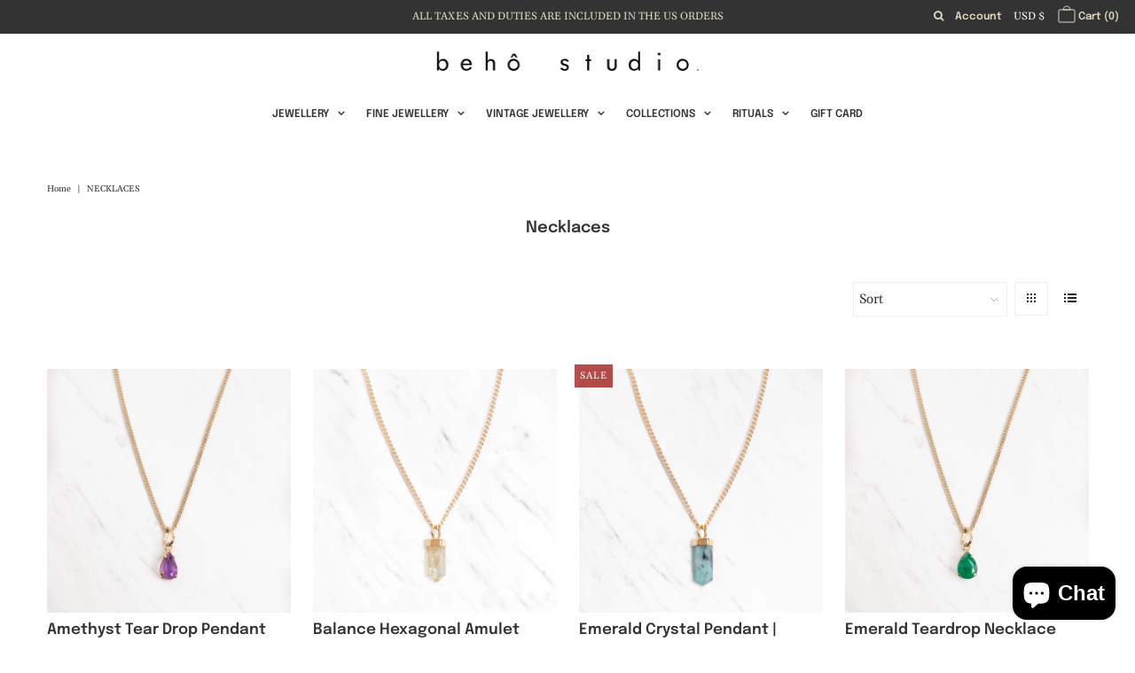

--- FILE ---
content_type: text/html; charset=utf-8
request_url: https://behostudio.com/en-us/collections/types?q=Necklaces
body_size: 31025
content:
<!DOCTYPE html>
<!--[if lt IE 7 ]><html class="ie ie6" lang="en"> <![endif]-->
<!--[if IE 7 ]><html class="ie ie7" lang="en"> <![endif]-->
<!--[if IE 8 ]><html class="ie ie8" lang="en"> <![endif]-->
<!--[if (gte IE 9)|!(IE)]><!--><html lang="en" class="no-js"> <!--<![endif]-->
<head>
  



  <meta property="og:type" content="website">
  <meta property="og:title" content="Necklaces">
  <meta property="og:url" content="https://behostudio.com/en-us/collections/types?q=necklaces">
  
  
<meta property="og:image" content="http://behostudio.com/cdn/shop/files/DSC4483_1024x.jpg?v=1614315729">
    <meta property="og:image:secure_url" content="https://behostudio.com/cdn/shop/files/DSC4483_1024x.jpg?v=1614315729">
  

<meta property="og:site_name" content="Beho Studio">



  <meta name="twitter:card" content="summary">


  <meta name="twitter:site" content="@">






  <!-- Meta -->
  <title>
    Necklaces &ndash; Beho Studio
  </title>
  
  <link rel="canonical" href="https://behostudio.com/en-us/collections/types?q=necklaces" />
  
  <!-- Viewport -->
  <meta name="viewport" content="width=device-width, initial-scale=1, maximum-scale=1">
  
  <meta name="p:domain_verify" content="007295003ea260370bb50e2f48ffe02d"/>

  <!-- CSS -->

  <link href="//behostudio.com/cdn/shop/t/16/assets/stylesheet.css?v=12906273446527402521759334523" rel="stylesheet" type="text/css" media="all" />
  <link href="//behostudio.com/cdn/shop/t/16/assets/queries.css?v=116561373753382997361717589845" rel="stylesheet" type="text/css" media="all" />

  <!--[if lt IE 9]>
	<script src="//html5shim.googlecode.com/svn/trunk/html5.js"></script>
  <![endif]-->

  <!-- JS -->

  <script src="//code.jquery.com/jquery-3.3.1.min.js" type="text/javascript"></script>
  <script src="//behostudio.com/cdn/shop/t/16/assets/eventemitter3.min.js?v=27939738353326123541717589827" type="text/javascript"></script>
  <script src="//behostudio.com/cdn/shopifycloud/storefront/assets/themes_support/option_selection-b017cd28.js" type="text/javascript"></script>


  <script src="//behostudio.com/cdn/shop/t/16/assets/engraving.js?v=172458398692391065271717589827" type="text/javascript"></script>
  <script src="//behostudio.com/cdn/shop/t/16/assets/engraving-cart.js?v=49140335872132682981717589827" type="text/javascript"></script>
  <script src="//behostudio.com/cdn/shop/t/16/assets/engraving-page.js?v=68540735153816894281717589827" type="text/javascript"></script>
  <link href="//behostudio.com/cdn/shop/t/16/assets/engraving.css?v=116477006155695333601717589827" rel="stylesheet" type="text/css" media="all" />

  

  <script>window.performance && window.performance.mark && window.performance.mark('shopify.content_for_header.start');</script><meta id="shopify-digital-wallet" name="shopify-digital-wallet" content="/12126879806/digital_wallets/dialog">
<meta name="shopify-checkout-api-token" content="ca9f32a34230892ef772bc66f9a1db17">
<meta id="in-context-paypal-metadata" data-shop-id="12126879806" data-venmo-supported="false" data-environment="production" data-locale="en_US" data-paypal-v4="true" data-currency="USD">
<link rel="alternate" hreflang="x-default" href="https://behostudio.com/collections/types?q=Necklaces">
<link rel="alternate" hreflang="en-US" href="https://behostudio.com/en-us/collections/types?q=Necklaces">
<script async="async" src="/checkouts/internal/preloads.js?locale=en-US"></script>
<link rel="preconnect" href="https://shop.app" crossorigin="anonymous">
<script async="async" src="https://shop.app/checkouts/internal/preloads.js?locale=en-US&shop_id=12126879806" crossorigin="anonymous"></script>
<script id="apple-pay-shop-capabilities" type="application/json">{"shopId":12126879806,"countryCode":"GB","currencyCode":"USD","merchantCapabilities":["supports3DS"],"merchantId":"gid:\/\/shopify\/Shop\/12126879806","merchantName":"Beho Studio","requiredBillingContactFields":["postalAddress","email","phone"],"requiredShippingContactFields":["postalAddress","email","phone"],"shippingType":"shipping","supportedNetworks":["visa","maestro","masterCard","amex","discover","elo"],"total":{"type":"pending","label":"Beho Studio","amount":"1.00"},"shopifyPaymentsEnabled":true,"supportsSubscriptions":true}</script>
<script id="shopify-features" type="application/json">{"accessToken":"ca9f32a34230892ef772bc66f9a1db17","betas":["rich-media-storefront-analytics"],"domain":"behostudio.com","predictiveSearch":true,"shopId":12126879806,"locale":"en"}</script>
<script>var Shopify = Shopify || {};
Shopify.shop = "beho-studio.myshopify.com";
Shopify.locale = "en";
Shopify.currency = {"active":"USD","rate":"1.3418712"};
Shopify.country = "US";
Shopify.theme = {"name":"vantage-with-engraving","id":140780732643,"schema_name":"Vantage","schema_version":"7.2","theme_store_id":null,"role":"main"};
Shopify.theme.handle = "null";
Shopify.theme.style = {"id":null,"handle":null};
Shopify.cdnHost = "behostudio.com/cdn";
Shopify.routes = Shopify.routes || {};
Shopify.routes.root = "/en-us/";</script>
<script type="module">!function(o){(o.Shopify=o.Shopify||{}).modules=!0}(window);</script>
<script>!function(o){function n(){var o=[];function n(){o.push(Array.prototype.slice.apply(arguments))}return n.q=o,n}var t=o.Shopify=o.Shopify||{};t.loadFeatures=n(),t.autoloadFeatures=n()}(window);</script>
<script>
  window.ShopifyPay = window.ShopifyPay || {};
  window.ShopifyPay.apiHost = "shop.app\/pay";
  window.ShopifyPay.redirectState = null;
</script>
<script id="shop-js-analytics" type="application/json">{"pageType":"collection"}</script>
<script defer="defer" async type="module" src="//behostudio.com/cdn/shopifycloud/shop-js/modules/v2/client.init-shop-cart-sync_COMZFrEa.en.esm.js"></script>
<script defer="defer" async type="module" src="//behostudio.com/cdn/shopifycloud/shop-js/modules/v2/chunk.common_CdXrxk3f.esm.js"></script>
<script type="module">
  await import("//behostudio.com/cdn/shopifycloud/shop-js/modules/v2/client.init-shop-cart-sync_COMZFrEa.en.esm.js");
await import("//behostudio.com/cdn/shopifycloud/shop-js/modules/v2/chunk.common_CdXrxk3f.esm.js");

  window.Shopify.SignInWithShop?.initShopCartSync?.({"fedCMEnabled":true,"windoidEnabled":true});

</script>
<script>
  window.Shopify = window.Shopify || {};
  if (!window.Shopify.featureAssets) window.Shopify.featureAssets = {};
  window.Shopify.featureAssets['shop-js'] = {"shop-cart-sync":["modules/v2/client.shop-cart-sync_CRSPkpKa.en.esm.js","modules/v2/chunk.common_CdXrxk3f.esm.js"],"init-fed-cm":["modules/v2/client.init-fed-cm_DO1JVZ96.en.esm.js","modules/v2/chunk.common_CdXrxk3f.esm.js"],"init-windoid":["modules/v2/client.init-windoid_hXardXh0.en.esm.js","modules/v2/chunk.common_CdXrxk3f.esm.js"],"init-shop-email-lookup-coordinator":["modules/v2/client.init-shop-email-lookup-coordinator_jpxQlUsx.en.esm.js","modules/v2/chunk.common_CdXrxk3f.esm.js"],"shop-toast-manager":["modules/v2/client.shop-toast-manager_C-K0q6-t.en.esm.js","modules/v2/chunk.common_CdXrxk3f.esm.js"],"shop-button":["modules/v2/client.shop-button_B6dBoDg5.en.esm.js","modules/v2/chunk.common_CdXrxk3f.esm.js"],"shop-login-button":["modules/v2/client.shop-login-button_BHRMsoBb.en.esm.js","modules/v2/chunk.common_CdXrxk3f.esm.js","modules/v2/chunk.modal_C89cmTvN.esm.js"],"shop-cash-offers":["modules/v2/client.shop-cash-offers_p6Pw3nax.en.esm.js","modules/v2/chunk.common_CdXrxk3f.esm.js","modules/v2/chunk.modal_C89cmTvN.esm.js"],"avatar":["modules/v2/client.avatar_BTnouDA3.en.esm.js"],"init-shop-cart-sync":["modules/v2/client.init-shop-cart-sync_COMZFrEa.en.esm.js","modules/v2/chunk.common_CdXrxk3f.esm.js"],"init-shop-for-new-customer-accounts":["modules/v2/client.init-shop-for-new-customer-accounts_BNQiNx4m.en.esm.js","modules/v2/client.shop-login-button_BHRMsoBb.en.esm.js","modules/v2/chunk.common_CdXrxk3f.esm.js","modules/v2/chunk.modal_C89cmTvN.esm.js"],"pay-button":["modules/v2/client.pay-button_CRuQ9trT.en.esm.js","modules/v2/chunk.common_CdXrxk3f.esm.js"],"init-customer-accounts-sign-up":["modules/v2/client.init-customer-accounts-sign-up_Q1yheB3t.en.esm.js","modules/v2/client.shop-login-button_BHRMsoBb.en.esm.js","modules/v2/chunk.common_CdXrxk3f.esm.js","modules/v2/chunk.modal_C89cmTvN.esm.js"],"checkout-modal":["modules/v2/client.checkout-modal_DtXVhFgQ.en.esm.js","modules/v2/chunk.common_CdXrxk3f.esm.js","modules/v2/chunk.modal_C89cmTvN.esm.js"],"init-customer-accounts":["modules/v2/client.init-customer-accounts_B5rMd0lj.en.esm.js","modules/v2/client.shop-login-button_BHRMsoBb.en.esm.js","modules/v2/chunk.common_CdXrxk3f.esm.js","modules/v2/chunk.modal_C89cmTvN.esm.js"],"lead-capture":["modules/v2/client.lead-capture_CmGCXBh3.en.esm.js","modules/v2/chunk.common_CdXrxk3f.esm.js","modules/v2/chunk.modal_C89cmTvN.esm.js"],"shop-follow-button":["modules/v2/client.shop-follow-button_CV5C02lv.en.esm.js","modules/v2/chunk.common_CdXrxk3f.esm.js","modules/v2/chunk.modal_C89cmTvN.esm.js"],"shop-login":["modules/v2/client.shop-login_Bz_Zm_XZ.en.esm.js","modules/v2/chunk.common_CdXrxk3f.esm.js","modules/v2/chunk.modal_C89cmTvN.esm.js"],"payment-terms":["modules/v2/client.payment-terms_D7XnU2ez.en.esm.js","modules/v2/chunk.common_CdXrxk3f.esm.js","modules/v2/chunk.modal_C89cmTvN.esm.js"]};
</script>
<script>(function() {
  var isLoaded = false;
  function asyncLoad() {
    if (isLoaded) return;
    isLoaded = true;
    var urls = ["https:\/\/s3.eu-west-1.amazonaws.com\/production-klarna-il-shopify-osm\/0b7fe7c4a98ef8166eeafee767bc667686567a25\/beho-studio.myshopify.com-1756929773791.js?shop=beho-studio.myshopify.com"];
    for (var i = 0; i < urls.length; i++) {
      var s = document.createElement('script');
      s.type = 'text/javascript';
      s.async = true;
      s.src = urls[i];
      var x = document.getElementsByTagName('script')[0];
      x.parentNode.insertBefore(s, x);
    }
  };
  if(window.attachEvent) {
    window.attachEvent('onload', asyncLoad);
  } else {
    window.addEventListener('load', asyncLoad, false);
  }
})();</script>
<script id="__st">var __st={"a":12126879806,"offset":0,"reqid":"7b6bdfa8-ceeb-491f-a0a7-80f63851d2df-1763476168","pageurl":"behostudio.com\/en-us\/collections\/types?q=Necklaces","u":"713f6c10a172","p":"types"};</script>
<script>window.ShopifyPaypalV4VisibilityTracking = true;</script>
<script id="captcha-bootstrap">!function(){'use strict';const t='contact',e='account',n='new_comment',o=[[t,t],['blogs',n],['comments',n],[t,'customer']],c=[[e,'customer_login'],[e,'guest_login'],[e,'recover_customer_password'],[e,'create_customer']],r=t=>t.map((([t,e])=>`form[action*='/${t}']:not([data-nocaptcha='true']) input[name='form_type'][value='${e}']`)).join(','),a=t=>()=>t?[...document.querySelectorAll(t)].map((t=>t.form)):[];function s(){const t=[...o],e=r(t);return a(e)}const i='password',u='form_key',d=['recaptcha-v3-token','g-recaptcha-response','h-captcha-response',i],f=()=>{try{return window.sessionStorage}catch{return}},m='__shopify_v',_=t=>t.elements[u];function p(t,e,n=!1){try{const o=window.sessionStorage,c=JSON.parse(o.getItem(e)),{data:r}=function(t){const{data:e,action:n}=t;return t[m]||n?{data:e,action:n}:{data:t,action:n}}(c);for(const[e,n]of Object.entries(r))t.elements[e]&&(t.elements[e].value=n);n&&o.removeItem(e)}catch(o){console.error('form repopulation failed',{error:o})}}const l='form_type',E='cptcha';function T(t){t.dataset[E]=!0}const w=window,h=w.document,L='Shopify',v='ce_forms',y='captcha';let A=!1;((t,e)=>{const n=(g='f06e6c50-85a8-45c8-87d0-21a2b65856fe',I='https://cdn.shopify.com/shopifycloud/storefront-forms-hcaptcha/ce_storefront_forms_captcha_hcaptcha.v1.5.2.iife.js',D={infoText:'Protected by hCaptcha',privacyText:'Privacy',termsText:'Terms'},(t,e,n)=>{const o=w[L][v],c=o.bindForm;if(c)return c(t,g,e,D).then(n);var r;o.q.push([[t,g,e,D],n]),r=I,A||(h.body.append(Object.assign(h.createElement('script'),{id:'captcha-provider',async:!0,src:r})),A=!0)});var g,I,D;w[L]=w[L]||{},w[L][v]=w[L][v]||{},w[L][v].q=[],w[L][y]=w[L][y]||{},w[L][y].protect=function(t,e){n(t,void 0,e),T(t)},Object.freeze(w[L][y]),function(t,e,n,w,h,L){const[v,y,A,g]=function(t,e,n){const i=e?o:[],u=t?c:[],d=[...i,...u],f=r(d),m=r(i),_=r(d.filter((([t,e])=>n.includes(e))));return[a(f),a(m),a(_),s()]}(w,h,L),I=t=>{const e=t.target;return e instanceof HTMLFormElement?e:e&&e.form},D=t=>v().includes(t);t.addEventListener('submit',(t=>{const e=I(t);if(!e)return;const n=D(e)&&!e.dataset.hcaptchaBound&&!e.dataset.recaptchaBound,o=_(e),c=g().includes(e)&&(!o||!o.value);(n||c)&&t.preventDefault(),c&&!n&&(function(t){try{if(!f())return;!function(t){const e=f();if(!e)return;const n=_(t);if(!n)return;const o=n.value;o&&e.removeItem(o)}(t);const e=Array.from(Array(32),(()=>Math.random().toString(36)[2])).join('');!function(t,e){_(t)||t.append(Object.assign(document.createElement('input'),{type:'hidden',name:u})),t.elements[u].value=e}(t,e),function(t,e){const n=f();if(!n)return;const o=[...t.querySelectorAll(`input[type='${i}']`)].map((({name:t})=>t)),c=[...d,...o],r={};for(const[a,s]of new FormData(t).entries())c.includes(a)||(r[a]=s);n.setItem(e,JSON.stringify({[m]:1,action:t.action,data:r}))}(t,e)}catch(e){console.error('failed to persist form',e)}}(e),e.submit())}));const S=(t,e)=>{t&&!t.dataset[E]&&(n(t,e.some((e=>e===t))),T(t))};for(const o of['focusin','change'])t.addEventListener(o,(t=>{const e=I(t);D(e)&&S(e,y())}));const B=e.get('form_key'),M=e.get(l),P=B&&M;t.addEventListener('DOMContentLoaded',(()=>{const t=y();if(P)for(const e of t)e.elements[l].value===M&&p(e,B);[...new Set([...A(),...v().filter((t=>'true'===t.dataset.shopifyCaptcha))])].forEach((e=>S(e,t)))}))}(h,new URLSearchParams(w.location.search),n,t,e,['guest_login'])})(!0,!0)}();</script>
<script integrity="sha256-52AcMU7V7pcBOXWImdc/TAGTFKeNjmkeM1Pvks/DTgc=" data-source-attribution="shopify.loadfeatures" defer="defer" src="//behostudio.com/cdn/shopifycloud/storefront/assets/storefront/load_feature-81c60534.js" crossorigin="anonymous"></script>
<script crossorigin="anonymous" defer="defer" src="//behostudio.com/cdn/shopifycloud/storefront/assets/shopify_pay/storefront-65b4c6d7.js?v=20250812"></script>
<script data-source-attribution="shopify.dynamic_checkout.dynamic.init">var Shopify=Shopify||{};Shopify.PaymentButton=Shopify.PaymentButton||{isStorefrontPortableWallets:!0,init:function(){window.Shopify.PaymentButton.init=function(){};var t=document.createElement("script");t.src="https://behostudio.com/cdn/shopifycloud/portable-wallets/latest/portable-wallets.en.js",t.type="module",document.head.appendChild(t)}};
</script>
<script data-source-attribution="shopify.dynamic_checkout.buyer_consent">
  function portableWalletsHideBuyerConsent(e){var t=document.getElementById("shopify-buyer-consent"),n=document.getElementById("shopify-subscription-policy-button");t&&n&&(t.classList.add("hidden"),t.setAttribute("aria-hidden","true"),n.removeEventListener("click",e))}function portableWalletsShowBuyerConsent(e){var t=document.getElementById("shopify-buyer-consent"),n=document.getElementById("shopify-subscription-policy-button");t&&n&&(t.classList.remove("hidden"),t.removeAttribute("aria-hidden"),n.addEventListener("click",e))}window.Shopify?.PaymentButton&&(window.Shopify.PaymentButton.hideBuyerConsent=portableWalletsHideBuyerConsent,window.Shopify.PaymentButton.showBuyerConsent=portableWalletsShowBuyerConsent);
</script>
<script data-source-attribution="shopify.dynamic_checkout.cart.bootstrap">document.addEventListener("DOMContentLoaded",(function(){function t(){return document.querySelector("shopify-accelerated-checkout-cart, shopify-accelerated-checkout")}if(t())Shopify.PaymentButton.init();else{new MutationObserver((function(e,n){t()&&(Shopify.PaymentButton.init(),n.disconnect())})).observe(document.body,{childList:!0,subtree:!0})}}));
</script>
<link id="shopify-accelerated-checkout-styles" rel="stylesheet" media="screen" href="https://behostudio.com/cdn/shopifycloud/portable-wallets/latest/accelerated-checkout-backwards-compat.css" crossorigin="anonymous">
<style id="shopify-accelerated-checkout-cart">
        #shopify-buyer-consent {
  margin-top: 1em;
  display: inline-block;
  width: 100%;
}

#shopify-buyer-consent.hidden {
  display: none;
}

#shopify-subscription-policy-button {
  background: none;
  border: none;
  padding: 0;
  text-decoration: underline;
  font-size: inherit;
  cursor: pointer;
}

#shopify-subscription-policy-button::before {
  box-shadow: none;
}

      </style>

<script>window.performance && window.performance.mark && window.performance.mark('shopify.content_for_header.end');</script>

  

  <!-- Favicon -->
  
<script src="https://cdn.shopify.com/extensions/7bc9bb47-adfa-4267-963e-cadee5096caf/inbox-1252/assets/inbox-chat-loader.js" type="text/javascript" defer="defer"></script>
<link href="https://monorail-edge.shopifysvc.com" rel="dns-prefetch">
<script>(function(){if ("sendBeacon" in navigator && "performance" in window) {try {var session_token_from_headers = performance.getEntriesByType('navigation')[0].serverTiming.find(x => x.name == '_s').description;} catch {var session_token_from_headers = undefined;}var session_cookie_matches = document.cookie.match(/_shopify_s=([^;]*)/);var session_token_from_cookie = session_cookie_matches && session_cookie_matches.length === 2 ? session_cookie_matches[1] : "";var session_token = session_token_from_headers || session_token_from_cookie || "";function handle_abandonment_event(e) {var entries = performance.getEntries().filter(function(entry) {return /monorail-edge.shopifysvc.com/.test(entry.name);});if (!window.abandonment_tracked && entries.length === 0) {window.abandonment_tracked = true;var currentMs = Date.now();var navigation_start = performance.timing.navigationStart;var payload = {shop_id: 12126879806,url: window.location.href,navigation_start,duration: currentMs - navigation_start,session_token,page_type: "collection"};window.navigator.sendBeacon("https://monorail-edge.shopifysvc.com/v1/produce", JSON.stringify({schema_id: "online_store_buyer_site_abandonment/1.1",payload: payload,metadata: {event_created_at_ms: currentMs,event_sent_at_ms: currentMs}}));}}window.addEventListener('pagehide', handle_abandonment_event);}}());</script>
<script id="web-pixels-manager-setup">(function e(e,d,r,n,o){if(void 0===o&&(o={}),!Boolean(null===(a=null===(i=window.Shopify)||void 0===i?void 0:i.analytics)||void 0===a?void 0:a.replayQueue)){var i,a;window.Shopify=window.Shopify||{};var t=window.Shopify;t.analytics=t.analytics||{};var s=t.analytics;s.replayQueue=[],s.publish=function(e,d,r){return s.replayQueue.push([e,d,r]),!0};try{self.performance.mark("wpm:start")}catch(e){}var l=function(){var e={modern:/Edge?\/(1{2}[4-9]|1[2-9]\d|[2-9]\d{2}|\d{4,})\.\d+(\.\d+|)|Firefox\/(1{2}[4-9]|1[2-9]\d|[2-9]\d{2}|\d{4,})\.\d+(\.\d+|)|Chrom(ium|e)\/(9{2}|\d{3,})\.\d+(\.\d+|)|(Maci|X1{2}).+ Version\/(15\.\d+|(1[6-9]|[2-9]\d|\d{3,})\.\d+)([,.]\d+|)( \(\w+\)|)( Mobile\/\w+|) Safari\/|Chrome.+OPR\/(9{2}|\d{3,})\.\d+\.\d+|(CPU[ +]OS|iPhone[ +]OS|CPU[ +]iPhone|CPU IPhone OS|CPU iPad OS)[ +]+(15[._]\d+|(1[6-9]|[2-9]\d|\d{3,})[._]\d+)([._]\d+|)|Android:?[ /-](13[3-9]|1[4-9]\d|[2-9]\d{2}|\d{4,})(\.\d+|)(\.\d+|)|Android.+Firefox\/(13[5-9]|1[4-9]\d|[2-9]\d{2}|\d{4,})\.\d+(\.\d+|)|Android.+Chrom(ium|e)\/(13[3-9]|1[4-9]\d|[2-9]\d{2}|\d{4,})\.\d+(\.\d+|)|SamsungBrowser\/([2-9]\d|\d{3,})\.\d+/,legacy:/Edge?\/(1[6-9]|[2-9]\d|\d{3,})\.\d+(\.\d+|)|Firefox\/(5[4-9]|[6-9]\d|\d{3,})\.\d+(\.\d+|)|Chrom(ium|e)\/(5[1-9]|[6-9]\d|\d{3,})\.\d+(\.\d+|)([\d.]+$|.*Safari\/(?![\d.]+ Edge\/[\d.]+$))|(Maci|X1{2}).+ Version\/(10\.\d+|(1[1-9]|[2-9]\d|\d{3,})\.\d+)([,.]\d+|)( \(\w+\)|)( Mobile\/\w+|) Safari\/|Chrome.+OPR\/(3[89]|[4-9]\d|\d{3,})\.\d+\.\d+|(CPU[ +]OS|iPhone[ +]OS|CPU[ +]iPhone|CPU IPhone OS|CPU iPad OS)[ +]+(10[._]\d+|(1[1-9]|[2-9]\d|\d{3,})[._]\d+)([._]\d+|)|Android:?[ /-](13[3-9]|1[4-9]\d|[2-9]\d{2}|\d{4,})(\.\d+|)(\.\d+|)|Mobile Safari.+OPR\/([89]\d|\d{3,})\.\d+\.\d+|Android.+Firefox\/(13[5-9]|1[4-9]\d|[2-9]\d{2}|\d{4,})\.\d+(\.\d+|)|Android.+Chrom(ium|e)\/(13[3-9]|1[4-9]\d|[2-9]\d{2}|\d{4,})\.\d+(\.\d+|)|Android.+(UC? ?Browser|UCWEB|U3)[ /]?(15\.([5-9]|\d{2,})|(1[6-9]|[2-9]\d|\d{3,})\.\d+)\.\d+|SamsungBrowser\/(5\.\d+|([6-9]|\d{2,})\.\d+)|Android.+MQ{2}Browser\/(14(\.(9|\d{2,})|)|(1[5-9]|[2-9]\d|\d{3,})(\.\d+|))(\.\d+|)|K[Aa][Ii]OS\/(3\.\d+|([4-9]|\d{2,})\.\d+)(\.\d+|)/},d=e.modern,r=e.legacy,n=navigator.userAgent;return n.match(d)?"modern":n.match(r)?"legacy":"unknown"}(),u="modern"===l?"modern":"legacy",c=(null!=n?n:{modern:"",legacy:""})[u],f=function(e){return[e.baseUrl,"/wpm","/b",e.hashVersion,"modern"===e.buildTarget?"m":"l",".js"].join("")}({baseUrl:d,hashVersion:r,buildTarget:u}),m=function(e){var d=e.version,r=e.bundleTarget,n=e.surface,o=e.pageUrl,i=e.monorailEndpoint;return{emit:function(e){var a=e.status,t=e.errorMsg,s=(new Date).getTime(),l=JSON.stringify({metadata:{event_sent_at_ms:s},events:[{schema_id:"web_pixels_manager_load/3.1",payload:{version:d,bundle_target:r,page_url:o,status:a,surface:n,error_msg:t},metadata:{event_created_at_ms:s}}]});if(!i)return console&&console.warn&&console.warn("[Web Pixels Manager] No Monorail endpoint provided, skipping logging."),!1;try{return self.navigator.sendBeacon.bind(self.navigator)(i,l)}catch(e){}var u=new XMLHttpRequest;try{return u.open("POST",i,!0),u.setRequestHeader("Content-Type","text/plain"),u.send(l),!0}catch(e){return console&&console.warn&&console.warn("[Web Pixels Manager] Got an unhandled error while logging to Monorail."),!1}}}}({version:r,bundleTarget:l,surface:e.surface,pageUrl:self.location.href,monorailEndpoint:e.monorailEndpoint});try{o.browserTarget=l,function(e){var d=e.src,r=e.async,n=void 0===r||r,o=e.onload,i=e.onerror,a=e.sri,t=e.scriptDataAttributes,s=void 0===t?{}:t,l=document.createElement("script"),u=document.querySelector("head"),c=document.querySelector("body");if(l.async=n,l.src=d,a&&(l.integrity=a,l.crossOrigin="anonymous"),s)for(var f in s)if(Object.prototype.hasOwnProperty.call(s,f))try{l.dataset[f]=s[f]}catch(e){}if(o&&l.addEventListener("load",o),i&&l.addEventListener("error",i),u)u.appendChild(l);else{if(!c)throw new Error("Did not find a head or body element to append the script");c.appendChild(l)}}({src:f,async:!0,onload:function(){if(!function(){var e,d;return Boolean(null===(d=null===(e=window.Shopify)||void 0===e?void 0:e.analytics)||void 0===d?void 0:d.initialized)}()){var d=window.webPixelsManager.init(e)||void 0;if(d){var r=window.Shopify.analytics;r.replayQueue.forEach((function(e){var r=e[0],n=e[1],o=e[2];d.publishCustomEvent(r,n,o)})),r.replayQueue=[],r.publish=d.publishCustomEvent,r.visitor=d.visitor,r.initialized=!0}}},onerror:function(){return m.emit({status:"failed",errorMsg:"".concat(f," has failed to load")})},sri:function(e){var d=/^sha384-[A-Za-z0-9+/=]+$/;return"string"==typeof e&&d.test(e)}(c)?c:"",scriptDataAttributes:o}),m.emit({status:"loading"})}catch(e){m.emit({status:"failed",errorMsg:(null==e?void 0:e.message)||"Unknown error"})}}})({shopId: 12126879806,storefrontBaseUrl: "https://behostudio.com",extensionsBaseUrl: "https://extensions.shopifycdn.com/cdn/shopifycloud/web-pixels-manager",monorailEndpoint: "https://monorail-edge.shopifysvc.com/unstable/produce_batch",surface: "storefront-renderer",enabledBetaFlags: ["2dca8a86"],webPixelsConfigList: [{"id":"shopify-app-pixel","configuration":"{}","eventPayloadVersion":"v1","runtimeContext":"STRICT","scriptVersion":"0450","apiClientId":"shopify-pixel","type":"APP","privacyPurposes":["ANALYTICS","MARKETING"]},{"id":"shopify-custom-pixel","eventPayloadVersion":"v1","runtimeContext":"LAX","scriptVersion":"0450","apiClientId":"shopify-pixel","type":"CUSTOM","privacyPurposes":["ANALYTICS","MARKETING"]}],isMerchantRequest: false,initData: {"shop":{"name":"Beho Studio","paymentSettings":{"currencyCode":"GBP"},"myshopifyDomain":"beho-studio.myshopify.com","countryCode":"GB","storefrontUrl":"https:\/\/behostudio.com\/en-us"},"customer":null,"cart":null,"checkout":null,"productVariants":[],"purchasingCompany":null},},"https://behostudio.com/cdn","ae1676cfwd2530674p4253c800m34e853cb",{"modern":"","legacy":""},{"shopId":"12126879806","storefrontBaseUrl":"https:\/\/behostudio.com","extensionBaseUrl":"https:\/\/extensions.shopifycdn.com\/cdn\/shopifycloud\/web-pixels-manager","surface":"storefront-renderer","enabledBetaFlags":"[\"2dca8a86\"]","isMerchantRequest":"false","hashVersion":"ae1676cfwd2530674p4253c800m34e853cb","publish":"custom","events":"[[\"page_viewed\",{}]]"});</script><script>
  window.ShopifyAnalytics = window.ShopifyAnalytics || {};
  window.ShopifyAnalytics.meta = window.ShopifyAnalytics.meta || {};
  window.ShopifyAnalytics.meta.currency = 'USD';
  var meta = {"page":{"pageType":"types"}};
  for (var attr in meta) {
    window.ShopifyAnalytics.meta[attr] = meta[attr];
  }
</script>
<script class="analytics">
  (function () {
    var customDocumentWrite = function(content) {
      var jquery = null;

      if (window.jQuery) {
        jquery = window.jQuery;
      } else if (window.Checkout && window.Checkout.$) {
        jquery = window.Checkout.$;
      }

      if (jquery) {
        jquery('body').append(content);
      }
    };

    var hasLoggedConversion = function(token) {
      if (token) {
        return document.cookie.indexOf('loggedConversion=' + token) !== -1;
      }
      return false;
    }

    var setCookieIfConversion = function(token) {
      if (token) {
        var twoMonthsFromNow = new Date(Date.now());
        twoMonthsFromNow.setMonth(twoMonthsFromNow.getMonth() + 2);

        document.cookie = 'loggedConversion=' + token + '; expires=' + twoMonthsFromNow;
      }
    }

    var trekkie = window.ShopifyAnalytics.lib = window.trekkie = window.trekkie || [];
    if (trekkie.integrations) {
      return;
    }
    trekkie.methods = [
      'identify',
      'page',
      'ready',
      'track',
      'trackForm',
      'trackLink'
    ];
    trekkie.factory = function(method) {
      return function() {
        var args = Array.prototype.slice.call(arguments);
        args.unshift(method);
        trekkie.push(args);
        return trekkie;
      };
    };
    for (var i = 0; i < trekkie.methods.length; i++) {
      var key = trekkie.methods[i];
      trekkie[key] = trekkie.factory(key);
    }
    trekkie.load = function(config) {
      trekkie.config = config || {};
      trekkie.config.initialDocumentCookie = document.cookie;
      var first = document.getElementsByTagName('script')[0];
      var script = document.createElement('script');
      script.type = 'text/javascript';
      script.onerror = function(e) {
        var scriptFallback = document.createElement('script');
        scriptFallback.type = 'text/javascript';
        scriptFallback.onerror = function(error) {
                var Monorail = {
      produce: function produce(monorailDomain, schemaId, payload) {
        var currentMs = new Date().getTime();
        var event = {
          schema_id: schemaId,
          payload: payload,
          metadata: {
            event_created_at_ms: currentMs,
            event_sent_at_ms: currentMs
          }
        };
        return Monorail.sendRequest("https://" + monorailDomain + "/v1/produce", JSON.stringify(event));
      },
      sendRequest: function sendRequest(endpointUrl, payload) {
        // Try the sendBeacon API
        if (window && window.navigator && typeof window.navigator.sendBeacon === 'function' && typeof window.Blob === 'function' && !Monorail.isIos12()) {
          var blobData = new window.Blob([payload], {
            type: 'text/plain'
          });

          if (window.navigator.sendBeacon(endpointUrl, blobData)) {
            return true;
          } // sendBeacon was not successful

        } // XHR beacon

        var xhr = new XMLHttpRequest();

        try {
          xhr.open('POST', endpointUrl);
          xhr.setRequestHeader('Content-Type', 'text/plain');
          xhr.send(payload);
        } catch (e) {
          console.log(e);
        }

        return false;
      },
      isIos12: function isIos12() {
        return window.navigator.userAgent.lastIndexOf('iPhone; CPU iPhone OS 12_') !== -1 || window.navigator.userAgent.lastIndexOf('iPad; CPU OS 12_') !== -1;
      }
    };
    Monorail.produce('monorail-edge.shopifysvc.com',
      'trekkie_storefront_load_errors/1.1',
      {shop_id: 12126879806,
      theme_id: 140780732643,
      app_name: "storefront",
      context_url: window.location.href,
      source_url: "//behostudio.com/cdn/s/trekkie.storefront.308893168db1679b4a9f8a086857af995740364f.min.js"});

        };
        scriptFallback.async = true;
        scriptFallback.src = '//behostudio.com/cdn/s/trekkie.storefront.308893168db1679b4a9f8a086857af995740364f.min.js';
        first.parentNode.insertBefore(scriptFallback, first);
      };
      script.async = true;
      script.src = '//behostudio.com/cdn/s/trekkie.storefront.308893168db1679b4a9f8a086857af995740364f.min.js';
      first.parentNode.insertBefore(script, first);
    };
    trekkie.load(
      {"Trekkie":{"appName":"storefront","development":false,"defaultAttributes":{"shopId":12126879806,"isMerchantRequest":null,"themeId":140780732643,"themeCityHash":"7944339221133951563","contentLanguage":"en","currency":"USD","eventMetadataId":"85bb6b18-33e6-4ec5-8326-f83ee3f4637f"},"isServerSideCookieWritingEnabled":true,"monorailRegion":"shop_domain","enabledBetaFlags":["f0df213a"]},"Session Attribution":{},"S2S":{"facebookCapiEnabled":false,"source":"trekkie-storefront-renderer","apiClientId":580111}}
    );

    var loaded = false;
    trekkie.ready(function() {
      if (loaded) return;
      loaded = true;

      window.ShopifyAnalytics.lib = window.trekkie;

      var originalDocumentWrite = document.write;
      document.write = customDocumentWrite;
      try { window.ShopifyAnalytics.merchantGoogleAnalytics.call(this); } catch(error) {};
      document.write = originalDocumentWrite;

      window.ShopifyAnalytics.lib.page(null,{"pageType":"types","shopifyEmitted":true});

      var match = window.location.pathname.match(/checkouts\/(.+)\/(thank_you|post_purchase)/)
      var token = match? match[1]: undefined;
      if (!hasLoggedConversion(token)) {
        setCookieIfConversion(token);
        
      }
    });


        var eventsListenerScript = document.createElement('script');
        eventsListenerScript.async = true;
        eventsListenerScript.src = "//behostudio.com/cdn/shopifycloud/storefront/assets/shop_events_listener-3da45d37.js";
        document.getElementsByTagName('head')[0].appendChild(eventsListenerScript);

})();</script>
<script
  defer
  src="https://behostudio.com/cdn/shopifycloud/perf-kit/shopify-perf-kit-2.1.2.min.js"
  data-application="storefront-renderer"
  data-shop-id="12126879806"
  data-render-region="gcp-us-east1"
  data-page-type="collection"
  data-theme-instance-id="140780732643"
  data-theme-name="Vantage"
  data-theme-version="7.2"
  data-monorail-region="shop_domain"
  data-resource-timing-sampling-rate="10"
  data-shs="true"
  data-shs-beacon="true"
  data-shs-export-with-fetch="true"
  data-shs-logs-sample-rate="1"
></script>
</head>

<body class="gridlock shifter shifter-left collection">
<script>window.KlarnaThemeGlobals={};</script>



  <nav class="mobile-menu" role="navigation">
    <div id="shopify-section-mobile-navigation" class="shopify-section"><div class="mobile-navigation" style="display: none;" data-section-id="mobile-navigation" data-section-type="mobile-navigation">
  
    <div class="mobile-nav-block" >
    
        <div class="featured-image first-item">
          <a href="/en-us/collections/tables">
            
            <noscript>
              <img src="//behostudio.com/cdn/shopifycloud/storefront/assets/no-image-2048-a2addb12_300x.gif" alt="block.settings.featured_image.alt">
            </noscript>
          </a>
          <style media="screen">
            
              .mobile-navigation .featured-image {
                margin: 0 0 0 -12px !important;
                padding: 0;
                width: 110%;
              }
              .mobile-navigation .featured-image.first-item {
                margin-top: -20px !important;
              }
            
          </style>
        </div>
      
  </div>
  
    <div class="mobile-nav-block" >
    
        <div class="cart-status">
          <a class="cart-icon" href="/en-us/cart">
            <span class="cart-count">0</span>
            
              <svg width="20px" height="20px" viewBox="0 0 20 20" version="1.1" xmlns="http://www.w3.org/2000/svg" xmlns:xlink="http://www.w3.org/1999/xlink">
                  <g id="Cart-Page" stroke="none" stroke-width="1" fill="none" fill-rule="evenodd">
                      <g id="Mobile-Cart---Sticky-Checkout" transform="translate(-337.000000, -58.000000)" stroke="#222222">
                          <g id="Mobile-Navbar" transform="translate(0.000000, 40.000000)">
                              <g id="Bag-Icon" transform="translate(338.000000, 19.000000)">
                                  <path d="M9,0 C11.209139,0 13,1.790861 13,4 L13,4 L5,4 C5,1.790861 6.790861,0 9,0 Z" id="Combined-Shape"></path>
                                  <rect id="Rectangle-Copy-4" x="0" y="4" width="18" height="14" rx="1"></rect>
                              </g>
                          </g>
                      </g>
                  </g>
              </svg>
            
            <p class="cart-title">Cart</p>
          </a>
        </div>
    
  </div>
  
    <div class="mobile-nav-block" >
    
        <div class="mobile-menu">
          <ul id="accordion">
            
              
            <li class="accordion-toggle has_sub_menu" aria-haspopup="true" aria-expanded="false"><a href="/en-us#">JEWELLERY</a></li>
                <div class="accordion-content">
                  <ul class="sub">
                    
                      
                        <div class="accordion-toggle2 has_sub_menu" aria-haspopup="true" aria-expanded="false">
                          <a href="/en-us#">RINGS</a>
                        </div>
                        <div class="accordion-content2">
                          <ul class="sub">
                            
                              <li>
                                <a href="/en-us/collections/genderless-signet-rings">
                                  Signet Rings
                                </a>
                              </li>
                            
                              <li>
                                <a href="/en-us/collections/stackable-rings">
                                  Stacking Rings
                                </a>
                              </li>
                            
                              <li>
                                <a href="/en-us/collections/wooden-rings">
                                  Wooden Rings
                                </a>
                              </li>
                            
                              <li>
                                <a href="/en-us/collections/ring-size-gauge">
                                  Ring Size Gauge
                                </a>
                              </li>
                            
                          </ul>
                        </div>
                      
                    
                      
                        <div class="accordion-toggle2 has_sub_menu" aria-haspopup="true" aria-expanded="false">
                          <a href="/en-us#">NECKLACES &amp; BRACELETS</a>
                        </div>
                        <div class="accordion-content2">
                          <ul class="sub">
                            
                              <li>
                                <a href="/en-us/collections/chain-necklaces">
                                  Chain Necklaces
                                </a>
                              </li>
                            
                              <li>
                                <a href="/en-us/collections/chain-bracelets">
                                  Chain Bracelets
                                </a>
                              </li>
                            
                              <li>
                                <a href="/en-us/collections/crystal-necklaces">
                                  Crystal Necklaces
                                </a>
                              </li>
                            
                              <li>
                                <a href="/en-us/collections/chains-amulets-necklaces">
                                  Charms & Amulets
                                </a>
                              </li>
                            
                          </ul>
                        </div>
                      
                    
                      
                        <div class="accordion-toggle2 has_sub_menu" aria-haspopup="true" aria-expanded="false">
                          <a href="/en-us#">EARRINGS</a>
                        </div>
                        <div class="accordion-content2">
                          <ul class="sub">
                            
                              <li>
                                <a href="/en-us/collections/hoops-earrings">
                                  Hoops Earrings
                                </a>
                              </li>
                            
                              <li>
                                <a href="/en-us/collections/stud-earrings">
                                  Stud Earrings
                                </a>
                              </li>
                            
                              <li>
                                <a href="/en-us/collections/statement-earrings">
                                  Statement Earrings
                                </a>
                              </li>
                            
                              <li>
                                <a href="/en-us/collections/ear-cuffs">
                                  Ear Cuffs
                                </a>
                              </li>
                            
                          </ul>
                        </div>
                      
                    
                      
                        <li>
                          <a href="/en-us/collections/sale">
                            SALE
                          </a>
                        </li>
                      
                    
                      
                        <li>
                          <a href="/en-us/collections/personalized-items">
                            ENGRAVING
                          </a>
                        </li>
                      
                    
                  </ul>
                </div>
              
            
              
            <li class="accordion-toggle has_sub_menu" aria-haspopup="true" aria-expanded="false"><a href="/en-us/collections/engagment-ring/Rings">FINE JEWELLERY</a></li>
                <div class="accordion-content">
                  <ul class="sub">
                    
                      
                        <li>
                          <a href="/en-us/collections/engagment-ring">
                            RINGS
                          </a>
                        </li>
                      
                    
                      
                        <li>
                          <a href="/en-us/collections/fine-jewellery-earrings">
                            EARRINGS
                          </a>
                        </li>
                      
                    
                      
                        <li>
                          <a href="/en-us/collections/fine-jewellery-necklaces">
                            NECKLACES
                          </a>
                        </li>
                      
                    
                  </ul>
                </div>
              
            
              
            <li class="accordion-toggle has_sub_menu" aria-haspopup="true" aria-expanded="false"><a href="/en-us/collections/vintage-jewellery">VINTAGE JEWELLERY</a></li>
                <div class="accordion-content">
                  <ul class="sub">
                    
                      
                        <li>
                          <a href="/en-us/collections/vintage-rings-1">
                            RINGS
                          </a>
                        </li>
                      
                    
                      
                        <li>
                          <a href="/en-us/collections/vintage-earrings">
                            EARRINGS
                          </a>
                        </li>
                      
                    
                      
                        <li>
                          <a href="/en-us/collections/vintage-necklaces">
                            NECKLACES
                          </a>
                        </li>
                      
                    
                  </ul>
                </div>
              
            
              
            <li class="accordion-toggle has_sub_menu" aria-haspopup="true" aria-expanded="false"><a href="/en-us/collections/flow-of-freedom">COLLECTIONS</a></li>
                <div class="accordion-content">
                  <ul class="sub">
                    
                      
                        <li>
                          <a href="/en-us/collections/blosson-collection/jewellery-rings">
                            BLOSSON COLLECTION
                          </a>
                        </li>
                      
                    
                      
                        <li>
                          <a href="/en-us/collections/sacred-geometry">
                            SACRED GEOMETRY
                          </a>
                        </li>
                      
                    
                      
                        <li>
                          <a href="/en-us/collections/walking-in-the-sky">
                            WALKING IN THE SKY
                          </a>
                        </li>
                      
                    
                      
                        <li>
                          <a href="/en-us/collections/wild-swimming">
                            WILD SWIMMING
                          </a>
                        </li>
                      
                    
                  </ul>
                </div>
              
            
              
            <li class="accordion-toggle has_sub_menu" aria-haspopup="true" aria-expanded="false"><a href="/en-us#">RITUALS</a></li>
                <div class="accordion-content">
                  <ul class="sub">
                    
                      
                        <li>
                          <a href="/en-us/collections/crystal-lamps/Crystal-Lamps">
                            CRYSTAL LAMP
                          </a>
                        </li>
                      
                    
                      
                        <li>
                          <a href="/en-us/collections/crystal-vase">
                            CRYSTAL VASES
                          </a>
                        </li>
                      
                    
                      
                        <li>
                          <a href="/en-us/collections/crystal-holders">
                            CRYSTAL KITS
                          </a>
                        </li>
                      
                    
                      
                        <li>
                          <a href="/en-us/collections/crystal">
                            CRYSTALS
                          </a>
                        </li>
                      
                    
                      
                        <li>
                          <a href="/en-us/collections/crystal-coasters/coasters">
                            CRYSTAL COASTERS
                          </a>
                        </li>
                      
                    
                      
                        <li>
                          <a href="/en-us/collections/crystal-points">
                            CRYSTAL POINTS
                          </a>
                        </li>
                      
                    
                  </ul>
                </div>
              
            
              
                <li>
                  <a href="/en-us/products/e-gift-card">GIFT CARD</a>
                </li>
              
            
          </ul>
        </div>
      
  </div>
  
    <div class="mobile-nav-block" >
    
        <div class="search-box">
          <form action="/en-us/search" method="get" class="search-form">
            <input type="text" name="q" id="q" class="search-field" placeholder="Search" />
            <button type="submit"><i class="fa fa-search"></i></button>
          </form>
          <div class="clear"></div>
        </div>
      
  </div>
  
    <div class="mobile-nav-block" >
    
        <div class="featured-text">
          
        </div>
      
  </div>
  
    <div class="mobile-nav-block" >
    
        <div id="social-icons">
  
    <a href="//www.facebook.com/behostudio">
      <i class="fa fa-facebook"></i>
    </a>
  
  
  
    <a href="//www.pinterest.com/behostudio/">
      <i class="fa fa-pinterest"></i>
    </a>
  
  
  
  
  
  
  
  
    <a href="//www.instagram.com/behostudio">
      <i class="fa fa-instagram"></i>
    </a>
  
</div>

      
  </div>
  
</div>

<style>
    .mobile-navigation {
      border: 0px solid #c2c2c2;
      background-color: #ffffff;
    }
    .mobile-navigation .cart-status a,
    .mobile-navigation .featured-text p,
    .mobile-navigation ul#accordion li a,
    .mobile-navigation ul#accordion .accordion-toggle:after,
    .mobile-navigation ul#accordion .accordion-toggle2:after,
    .mobile-navigation ul#accordion .accordion-toggle2 a,
    .mobile-navigation ul#accordion .accordion-toggle2 a:visited,
    .mobile-navigation .cart-status a:visited,
    .mobile-navigation ul#accordion li a:visited {
      color: #000000 !important;
    }
    .mobile-navigation input::placeholder {
      color: #000000 !important;
      opacity: 1;
    }
    .mobile-navigation input:-ms-input-placeholder {
      color: #000000 !important;
      opacity: 1;
    }
    .mobile-navigation input::-ms-input-placeholder {
      color: #000000 !important;
      opacity: 1;
    }

    .mobile-navigation ul#accordion li  {
      border-bottom: 0px solid #c2c2c2 !important;
    }
    .mobile-navigation ul#accordion ul.sub li {
      border-bottom: 0px solid #c2c2c2 !important;
    }
    .mobile-navigation .search-form {
      border-bottom: 0px solid #c2c2c2;
      border-left: none;
      border-right: none;
      border-top: none;
    }
    .mobile-navigation .accordion-content {
      padding-left: 5px;
    }
    .mobile-navigation .cart-status a {
      line-height: 42px;
      height: 44px;
      border: 0px solid #c2c2c2;
      width: 94%;
      margin: 0 auto;
      display: inline-block;
      position: relative;
      padding: 0 10px;
    }
    

    .mobile-navigation #social-icons a,
    .mobile-navigation .search-form button,
    .mobile-navigation g#Mobile-Cart---Sticky-Checkout,
    .mobile-navigation g#Cart-Icon polyline,
    .mobile-navigation g#Cart-Icon circle {
      stroke: #000000 !important;
      color: #000000 !important;
    }

    .mobile-navigation .search-form button {
      border-left: 1px solid #c2c2c2;
    }


</style>


</div>
  </nav>

  <div class="site-wrap">
    <div id="wrapper">
    <div id="shopify-section-header" class="shopify-section"><div class="header-section" data-section-id="header" data-section-type="header-section">
  <div id="top-bar">
    
    
    
    
    

    

    
    
    

    
      
      <div class="announcement-text">
        <p>ALL TAXES AND DUTIES ARE INCLUDED IN THE US ORDERS</p>
      </div>
    
      
      <div class="top-bar-shop-links">
        <ul id="cart">
  
  <li class="seeks">
    <a href="#"><i class="fa fa-search"></i></a>
  </li>
  
  
    
      <li>
        <a href="/en-us/account/login">Account</a>
      </li>
    
  
<li class="curr-selector"><form method="post" action="/en-us/localization" id="localization_form" accept-charset="UTF-8" class="selectors-form" enctype="multipart/form-data"><input type="hidden" name="form_type" value="localization" /><input type="hidden" name="utf8" value="✓" /><input type="hidden" name="_method" value="put" /><input type="hidden" name="return_to" value="/en-us/collections/types?q=Necklaces" /><div class="selectors-form__item">
            <h2 class="visually-hidden" id="currency-heading">
              Currency
            </h2>

            <div class="disclosure" data-disclosure-currency>
              <button type="button" class="disclosure__toggle" aria-expanded="false" aria-controls="currency-list" aria-describedby="currency-heading" data-disclosure-toggle>
                USD $</button>
              <ul id="currency-list" class="disclosure-list" data-disclosure-list>
                
                  <li class="disclosure-list__item ">
                    <a class="disclosure-list__option" href="#"  data-value="GBP" data-disclosure-option>
                      GBP £</a>
                  </li>
                  <li class="disclosure-list__item disclosure-list__item--current">
                    <a class="disclosure-list__option" href="#" aria-current="true" data-value="USD" data-disclosure-option>
                      USD $</a>
                  </li></ul>
              <input type="hidden" name="currency_code" id="CurrencySelector" value="USD" data-disclosure-input/>
            </div>
          </div></form></li><li id="cart-link" class="mini-cart-trigger">
    <a class="cart-icon" href="/en-us/cart">
      
        <svg width="20px" height="20px" viewBox="0 0 20 20" version="1.1" xmlns="http://www.w3.org/2000/svg" xmlns:xlink="http://www.w3.org/1999/xlink">
            <g id="Cart-Page" stroke="none" stroke-width="1" fill="none" fill-rule="evenodd">
                <g id="Mobile-Cart---Sticky-Checkout" transform="translate(-337.000000, -58.000000)" stroke="#222222">
                    <g id="Mobile-Navbar" transform="translate(0.000000, 40.000000)">
                        <g id="Bag-Icon" transform="translate(338.000000, 19.000000)">
                            <path d="M9,0 C11.209139,0 13,1.790861 13,4 L13,4 L5,4 C5,1.790861 6.790861,0 9,0 Z" id="Combined-Shape"></path>
                            <rect id="Rectangle-Copy-4" x="0" y="4" width="18" height="14" rx="1"></rect>
                        </g>
                    </g>
                </g>
            </g>
        </svg>
      
      Cart <span class="cart-count">(0)</span>
    </a>
  </li>
  
   <div id="mini-cart"></div>
  
</ul>

      </div>
    
    
  </div>
  <div id="mobile-header">
   
     <div class="mobile-trigger">
       <input type="checkbox" id="nav-trigger" class="nav-trigger padding-up--2" aria-expanded="false" />
       <label for="nav-trigger">
         <div class="hamburger hamburger--squeeze js-hamburger">
           <div class="hamburger-box">
             <div class="hamburger-inner"></div>
           </div>
         </div>
       </label>
     </div>
   
    <div id="logo" class="center">
      
        <a href="/en-us">
          <img src="//behostudio.com/cdn/shop/files/beh_600x.png?v=1614314270" itemprop="logo">
        </a>
      
    </div>
    <ul id="mobile-menu">
      
      <li>
        <a href="/en-us/search">
          <svg class="search" width="17px" height="18px" viewBox="0 0 19 20" version="1.1" xmlns="http://www.w3.org/2000/svg" xmlns:xlink="http://www.w3.org/1999/xlink">
              <g id="Cart-Page" stroke="none" stroke-width="1" fill="none" fill-rule="evenodd">
                  <g id="Mobile-Cart---Sticky-Checkout" transform="translate(-304.000000, -59.000000)" stroke="#222222" stroke-width="1.25">
                      <g id="Mobile-Navbar" transform="translate(0.000000, 40.000000)">
                          <g id="Search-Icon" transform="translate(305.000000, 20.000000)">
                              <circle id="Oval" cx="7" cy="7" r="7"></circle>
                              <line x1="11" y1="12" x2="16.6568542" y2="17.6568542" id="Path-4"></line>
                          </g>
                      </g>
                  </g>
              </g>
          </svg>
        </a>
      </li>
      
      
      <li>
        <a class="cart-icon" href="/en-us/cart">
          <span class="cart-count">0</span>
          
            <svg width="20px" height="20px" viewBox="0 0 20 20" version="1.1" xmlns="http://www.w3.org/2000/svg" xmlns:xlink="http://www.w3.org/1999/xlink">
                <g id="Cart-Page" stroke="none" stroke-width="1" fill="none" fill-rule="evenodd">
                    <g id="Mobile-Cart---Sticky-Checkout" transform="translate(-337.000000, -58.000000)" stroke="#222222">
                        <g id="Mobile-Navbar" transform="translate(0.000000, 40.000000)">
                            <g id="Bag-Icon" transform="translate(338.000000, 19.000000)">
                                <path d="M9,0 C11.209139,0 13,1.790861 13,4 L13,4 L5,4 C5,1.790861 6.790861,0 9,0 Z" id="Combined-Shape"></path>
                                <rect id="Rectangle-Copy-4" x="0" y="4" width="18" height="14" rx="1"></rect>
                            </g>
                        </g>
                    </g>
                </g>
            </svg>
          
        </a>
      </li>
     
    </ul>
  </div>
  <div class="empty-div"></div>
  
  
  
  

  

  

  

  

  

  

  

  <div id="header-wrapper">
    
      
    <div id="logo">
      
<a href="/en-us">
          <img src="//behostudio.com/cdn/shop/files/beh_600x.png?v=1614314270" itemprop="logo">
        </a>
      
    </div>
  

      

      
        
    <ul id="main-nav" class="nav">
      
        




 
  <style>
  #menu-1595432361306 p,
  #menu-1595432361306 a {
    color: #333333;
  }
  #menu-1595432361306 a:hover {
    background: #ffffff;
  }
  </style>

 
  <style>
  #menu-1595433274300 p,
  #menu-1595433274300 a {
    color: #333333;
  }
  #menu-1595433274300 a:hover {
    background: #ffffff;
  }
  </style>


  <li class="dropdown has_sub_menu" aria-haspopup="true" aria-expanded="false">
    <a class="dlink" href="/en-us#">JEWELLERY</a>
    
          <div id="menu-1595432361306" class="linklist-columns">
              <div class="menu-wrapper">
              
              
               <ul class="inside-wrapper dropdown-linklist">
                  <h5 class="header">
                    <a href="/en-us#">RINGS</a>
                  </h5>
                  
                     <li><a href="/en-us/collections/genderless-signet-rings">Signet Rings</a></li>
                  
                     <li><a href="/en-us/collections/stackable-rings">Stacking Rings</a></li>
                  
                     <li><a href="/en-us/collections/wooden-rings">Wooden Rings</a></li>
                  
                     <li><a href="/en-us/collections/ring-size-gauge">Ring Size Gauge</a></li>
                  
              </ul>
              
               <ul class="inside-wrapper dropdown-linklist">
                  <h5 class="header">
                    <a href="/en-us#">NECKLACES & BRACELETS</a>
                  </h5>
                  
                     <li><a href="/en-us/collections/chain-necklaces">Chain Necklaces</a></li>
                  
                     <li><a href="/en-us/collections/chain-bracelets">Chain Bracelets</a></li>
                  
                     <li><a href="/en-us/collections/crystal-necklaces">Crystal Necklaces</a></li>
                  
                     <li><a href="/en-us/collections/chains-amulets-necklaces">Charms & Amulets</a></li>
                  
              </ul>
              
               <ul class="inside-wrapper dropdown-linklist">
                  <h5 class="header">
                    <a href="/en-us#">EARRINGS</a>
                  </h5>
                  
                     <li><a href="/en-us/collections/hoops-earrings">Hoops Earrings</a></li>
                  
                     <li><a href="/en-us/collections/stud-earrings">Stud Earrings</a></li>
                  
                     <li><a href="/en-us/collections/statement-earrings">Statement Earrings</a></li>
                  
                     <li><a href="/en-us/collections/ear-cuffs">Ear Cuffs</a></li>
                  
              </ul>
              
               <ul class="inside-wrapper dropdown-linklist">
                  <h5 class="header">
                    <a href="/en-us/collections/sale">SALE</a>
                  </h5>
                  
              </ul>
              
               <ul class="inside-wrapper dropdown-linklist">
                  <h5 class="header">
                    <a href="/en-us/collections/personalized-items">ENGRAVING</a>
                  </h5>
                  
              </ul>
              
            </div>
          <style>
           #menu-1595432361306 {
                display: none;
                flex: 1 0 auto;
                background: #ffffff! important;
                align-self: center;
                position: absolute;
                z-index: 2;
                height: 296px;
                width: 102%;
                left: 0px;
                margin-left: -1%;
              }
              ul.nav li:hover div#menu-1595432361306 {
                display: flex;
                justify-content: center;
                padding-right: 108px;
                padding-left: 108px;
              }
               #menu-1595432361306 .menu-wrapper {
                display: flex;
                flex-direction:row;
                padding-top: 40px;
                width: 100%;
                justify-content: center;
              }
              #menu-1595432361306 .inside-wrapper {
                text-align: left;
              }
              .inside-wrapper.dropdown-linklist {
                padding-right: 20px;
                padding-left: 20px;
                min-width: 25%;
              }
              
                .inside-wrapper.dropdown-linklist {
                  min-width: 20%;
                }
              
              #menu-1595432361306 li a {
                margin-bottom: 0px;
                font-size: 12px !important;
                line-height: 24px !important;
              }
              .dropdown-linklist > li a {
                padding-top: 8px;
                padding-bottom: 8px;
              }
              #menu-1595432361306 h5.header a {
                font-weight: bold;
                font-size: 12px !important;
                margin-top: 0;
                margin-bottom: 15px;
                line-height: normal;
                line-height: calc((12px * 0.17) + 12px) !important;
              }
          </style>
          </div>
        
  </li>


      
        




 
  <style>
  #menu-1595432361306 p,
  #menu-1595432361306 a {
    color: #333333;
  }
  #menu-1595432361306 a:hover {
    background: #ffffff;
  }
  </style>

 
  <style>
  #menu-1595433274300 p,
  #menu-1595433274300 a {
    color: #333333;
  }
  #menu-1595433274300 a:hover {
    background: #ffffff;
  }
  </style>


  <li class="dropdown has_sub_menu" aria-haspopup="true" aria-expanded="false">
    <a class="dlink" href="/en-us/collections/engagment-ring/Rings">FINE JEWELLERY</a>
    <ul class="submenu">
     
       
         <li>
           <a href="/en-us/collections/engagment-ring">
             RINGS
           </a>
         </li>
       
     
       
         <li>
           <a href="/en-us/collections/fine-jewellery-earrings">
             EARRINGS
           </a>
         </li>
       
     
       
         <li>
           <a href="/en-us/collections/fine-jewellery-necklaces">
             NECKLACES
           </a>
         </li>
       
     
    </ul>
  </li>


      
        




 
  <style>
  #menu-1595432361306 p,
  #menu-1595432361306 a {
    color: #333333;
  }
  #menu-1595432361306 a:hover {
    background: #ffffff;
  }
  </style>

 
  <style>
  #menu-1595433274300 p,
  #menu-1595433274300 a {
    color: #333333;
  }
  #menu-1595433274300 a:hover {
    background: #ffffff;
  }
  </style>


  <li class="dropdown has_sub_menu" aria-haspopup="true" aria-expanded="false">
    <a class="dlink" href="/en-us/collections/vintage-jewellery">VINTAGE JEWELLERY</a>
    <ul class="submenu">
     
       
         <li>
           <a href="/en-us/collections/vintage-rings-1">
             RINGS
           </a>
         </li>
       
     
       
         <li>
           <a href="/en-us/collections/vintage-earrings">
             EARRINGS
           </a>
         </li>
       
     
       
         <li>
           <a href="/en-us/collections/vintage-necklaces">
             NECKLACES
           </a>
         </li>
       
     
    </ul>
  </li>


      
        




 
  <style>
  #menu-1595432361306 p,
  #menu-1595432361306 a {
    color: #333333;
  }
  #menu-1595432361306 a:hover {
    background: #ffffff;
  }
  </style>

 
  <style>
  #menu-1595433274300 p,
  #menu-1595433274300 a {
    color: #333333;
  }
  #menu-1595433274300 a:hover {
    background: #ffffff;
  }
  </style>


  <li class="dropdown has_sub_menu" aria-haspopup="true" aria-expanded="false">
    <a class="dlink" href="/en-us/collections/flow-of-freedom">COLLECTIONS</a>
    <ul class="submenu">
     
       
         <li>
           <a href="/en-us/collections/blosson-collection/jewellery-rings">
             BLOSSON COLLECTION
           </a>
         </li>
       
     
       
         <li>
           <a href="/en-us/collections/sacred-geometry">
             SACRED GEOMETRY
           </a>
         </li>
       
     
       
         <li>
           <a href="/en-us/collections/walking-in-the-sky">
             WALKING IN THE SKY
           </a>
         </li>
       
     
       
         <li>
           <a href="/en-us/collections/wild-swimming">
             WILD SWIMMING
           </a>
         </li>
       
     
    </ul>
  </li>


      
        




 
  <style>
  #menu-1595432361306 p,
  #menu-1595432361306 a {
    color: #333333;
  }
  #menu-1595432361306 a:hover {
    background: #ffffff;
  }
  </style>

 
  <style>
  #menu-1595433274300 p,
  #menu-1595433274300 a {
    color: #333333;
  }
  #menu-1595433274300 a:hover {
    background: #ffffff;
  }
  </style>


  <li class="dropdown has_sub_menu" aria-haspopup="true" aria-expanded="false">
    <a class="dlink" href="/en-us#">RITUALS</a>
    <ul class="submenu">
     
       
         <li>
           <a href="/en-us/collections/crystal-lamps/Crystal-Lamps">
             CRYSTAL LAMP
           </a>
         </li>
       
     
       
         <li>
           <a href="/en-us/collections/crystal-vase">
             CRYSTAL VASES
           </a>
         </li>
       
     
       
         <li>
           <a href="/en-us/collections/crystal-holders">
             CRYSTAL KITS
           </a>
         </li>
       
     
       
         <li>
           <a href="/en-us/collections/crystal">
             CRYSTALS
           </a>
         </li>
       
     
       
         <li>
           <a href="/en-us/collections/crystal-coasters/coasters">
             CRYSTAL COASTERS
           </a>
         </li>
       
     
       
         <li>
           <a href="/en-us/collections/crystal-points">
             CRYSTAL POINTS
           </a>
         </li>
       
     
    </ul>
  </li>


      
        




 
  <style>
  #menu-1595432361306 p,
  #menu-1595432361306 a {
    color: #333333;
  }
  #menu-1595432361306 a:hover {
    background: #ffffff;
  }
  </style>

 
  <style>
  #menu-1595433274300 p,
  #menu-1595433274300 a {
    color: #333333;
  }
  #menu-1595433274300 a:hover {
    background: #ffffff;
  }
  </style>


  <li>
    <a class="alink" href="/en-us/products/e-gift-card">
      GIFT CARD
    </a>
  </li>


      
    </ul>
  
      
    
  </div>
  <div class="empty-div"></div>
  <div id="searchbox">
    <form action="/en-us/search" method="get">
      <input type="text" name="q" id="q" placeholder="search..." />
    </form>
  </div>
  <style media="screen">
    #header-wrapper {
      display: -ms-flexbox;
      display: -webkit-flex;
      display: flex;
      -ms-flex-align: center;
      -webkit-align-items: center;
      -webkit-box-align: center;
      align-items: center;
      flex-wrap: wrap;
      width: 98%;
      margin-left: auto;
      margin-right: auto;
    }
    #top-bar {
      display: -ms-flexbox;
      display: -webkit-flex;
      display: flex;
      -ms-flex-align: center;
      -webkit-align-items: center;
      -webkit-box-align: center;
      align-items: center;
      position: relative;
    }
    

    ul.nav li  a.dlink, ul.nav li  a.alink  {
      height: 45px;
      line-height: 45px;
    }
    #logo a {
      font-size: 27px;
      font-weight: normal;
    }

    @media screen and ( min-width: 740px ) {
      #logo img { max-width: 295px; padding: 10px 0;}
    }

    #top-bar,
    #top-bar p,
    #top-bar a,
    #top-bar #cart li a,
    .header-section #top-bar .disclosure__toggle  {
      font-size: 12px;
    }

    #header-wrapper.isStuck {
      padding-top: 0;
      background: #ffffff;
      width: 100% !important;
      z-index: 5;
      left: 0;
    }

    /* Layout Styles */
    
      #header-wrapper {
        padding-top: 10px;
      }
      #main-nav {
        width: 102%;
        margin-left: -1%;
        margin-right: -1%;
        text-align: center;
        position: relative;
        margin-top: 10px;
      }
      
        #logo {
          width: 100%;
        }
      
      
        #logo {
          left: 50%;
          transform: translate(-50%, 0);
          margin-bottom: 0;
        }
      
      #header-wrapper.isStuck #logo,
      #header-wrapper.isStuck #shopping-links {
        display: none;
      }
      #header-wrapper.isStuck ul#main-nav {
        width: 100%;
        margin: 0;
      }
    

    
      #top-bar {
        padding: 0 1%;
      }
      
        .announcement-text {
          width: 65%;
          transform: translate(-50%);
          left: 50%;
          position: absolute;
          text-align: center;
        }
        .top-bar-shop-links {
          width: 35%;
          margin-left: auto;
        }
      
    

    

    
      .mobile-navigation {
        left: 0;
      }
      .menu-open {
        transform: translate(250px, 0);
      }
      .mobile-trigger {
        margin-right: 20px;
        align-self: center;
      }
      @media (max-width: 980px) {
        #mobile-header  #logo.center {
          width: 100%;
          text-align: center;
          transform: translate(-120px);
          left: 50%;
        }
      }
    

    
      g#Mobile-Cart---Sticky-Checkout,
      g#Cart-Icon polyline#Path-3,
      g#Cart-Icon polyline#Path-7 {
        stroke: #e2d8c2;
      }
      g#Cart-Icon circle#Oval-Copy-2,
      g#Cart-Icon circle#Oval-Copy-3 {
        fill: #e2d8c2;
      }
      span.cart-count {
        color: #e2d8c2;
      }
      .header-section .disclosure__toggle {
         color: #ffffff;
         background-color: #333333;
      }
      .header-section .disclosure__toggle:hover {
        color: #e5d9bf;
      }
      .header-section .disclosure-list {
      	 background-color: #333333;
      	 border: 1px solid #ffffff;
      }
      .header-section .disclosure-list__option {
      	 color: #333333;
         border-bottom: 1px solid transparent;
      }
      .header-section .disclosure-list__option:focus, .disclosure-list__option:hover {
      	 color: #ffffff;
      	 border-bottom: 1px solid #ffffff;
      }
      .header-section .disclosure-list__item--current .disclosure-list__option {
         color: #ffffff;
      	 border-bottom: 1px solid #ffffff;
         font-weight: bold;
      }
    

    @media (max-width: 740px) {
      g#Mobile-Cart---Sticky-Checkout,
      g#Cart-Icon polyline, g#Cart-Icon circle {
        stroke: #333333 !important;
      }
      span.cart-count {
        color: #333333;
      }
    }

    
      #mobile-menu span.cart-count {
        top: 3px;
      }
      @media (min-width: 980px){
        #shipping-cart-links {
          height: 55px;
          line-height: 55px;
        }
        .cart-icon svg {
          margin-bottom: -4px;
          display: inline-block;
        }
      }
    

  .empty-div { margin-top: 0 !important; }
  
  </style>
</div>

</div>
    
    
    

    

     <div id="content" class="row">
       
<div id="breadcrumb" class="desktop-12">
  <a href="/en-us" class="homepage-link" title="Home">Home</a>
  
    
      <span class="separator">&#124;</span>
      <span class="page-title">Necklaces</span>
    
  
</div>

<div class="clear"></div>

       <div id="shopify-section-collection-template" class="shopify-section"><div class="collection-template" data-section-id="collection-template" data-section-type="collection-section">


  <div id="collection-page">

    <div class="collection-description desktop-12 tablet-6 mobile-3">
      <h1>Necklaces</h1>
      
      <div class="rte">
        
      </div>
      
    </div>
    
    <div class="clear"></div>

    

      
      

      <div id="full-width-filter" class="desktop-12 tablet-6 mobile-3">
        
          
        
        <div class="sidebar-filters tablet-6 mobile-3">
          
            

          
          
        </div>
        <div class="sorting tablet-6 mobile-3">
          
            
              <div class="filter-wrapper" >
                <input id="styled-select-trigger" class="visually-hidden filter-control" type="checkbox" value="enabled-SORT">
                <label for="styled-select-trigger" id="filter-0" data-id="filter-0"  class="main-label">
                  Sort
                    <svg width="12px" height="8px" viewBox="0 0 12 20" version="1.1" xmlns="http://www.w3.org/2000/svg" xmlns:xlink="http://www.w3.org/1999/xlink">
                        <g id="Collections-+-Pagination-&amp;-Breadcrumbs" stroke="none" stroke-width="1" fill="none" fill-rule="evenodd">
                            <g id="Desk---Collections" transform="translate(-654.000000, -1670.000000)" stroke="#353535">
                                <g id="Pagination-1" transform="translate(640.000000, 1660.000000)">
                                    <polyline id="Previous-Icon" points="25 10 15 20 25 30"></polyline>
                                </g>
                            </g>
                        </g>
                    </svg>
                 </label>
                <ul id="sort-by" class="styled-select coll-filter" style="display: none;">
                  <li class="manual"><a href="/en-us/collections/types?q=Necklaces?sort_by=manual">Featured</a></li>
                  <li class="price-ascending"><a href="/en-us/collections/types?q=Necklaces?sort_by=price-ascending">Price, low to high</a></li>
                  <li class="price-descending"><a href="/en-us/collections/types?q=Necklaces?sort_by=price-descending">Price, high to low</a></li>
                  <li class="title-ascending"><a href="/en-us/collections/types?q=Necklaces?sort_by=title-ascending">Alphabetically, A-Z</a></li>
                  <li class="title-descending"><a href="/en-us/collections/types?q=Necklaces?sort_by=title-descending">Alphabetically, Z-A</a></li>
                  <li class="created-ascending"><a href="/en-us/collections/types?q=Necklaces?sort_by=created-ascending">Date, old to new</a></li>
                  <li class="created-descending"><a href="/en-us/collections/types?q=Necklaces?sort_by=created-descending">Date, new to old</a></li>
                  <li class="best-selling"><a href="/en-us/collections/types?q=Necklaces?sort_by=best-selling">Best Selling</a></li>
                </ul>
              </div>
            
          
        </div>
        
        <ul class="grid-layout">
          <li class="grid-icon active" data-grid-type="grid">
            <svg width="10px" height="10px" viewBox="0 0 10 10" version="1.1" xmlns="http://www.w3.org/2000/svg" xmlns:xlink="http://www.w3.org/1999/xlink">
                <g id="Collections-+-Pagination-&amp;-Breadcrumbs" stroke="none" stroke-width="1" fill="none" fill-rule="evenodd">
                    <g id="Desk---Collections---Side-Filters" transform="translate(-817.000000, -662.000000)" fill="#222222">
                        <g id="Grid-Icon" transform="translate(817.000000, 662.000000)">
                            <rect id="Rectangle-Copy-4" x="0" y="0" width="2" height="2"></rect>
                            <rect id="Rectangle-Copy-8" x="4" y="0" width="2" height="2"></rect>
                            <rect id="Rectangle-Copy-9" x="8" y="0" width="2" height="2"></rect>
                            <rect id="Rectangle-Copy-12" x="0" y="4" width="2" height="2"></rect>
                            <rect id="Rectangle-Copy-11" x="4" y="4" width="2" height="2"></rect>
                            <rect id="Rectangle-Copy-10" x="8" y="4" width="2" height="2"></rect>
                            <rect id="Rectangle-Copy-15" x="0" y="8" width="2" height="2"></rect>
                            <rect id="Rectangle-Copy-14" x="4" y="8" width="2" height="2"></rect>
                            <rect id="Rectangle-Copy-13" x="8" y="8" width="2" height="2"></rect>
                        </g>
                    </g>
                </g>
            </svg>
          </li>
          <li class="list-icon" data-grid-type="list">
            <svg width="14px" height="10px" viewBox="0 0 14 10" version="1.1" xmlns="http://www.w3.org/2000/svg" xmlns:xlink="http://www.w3.org/1999/xlink">
                <g id="Collections-+-Pagination-&amp;-Breadcrumbs" stroke="none" stroke-width="1" fill="none" fill-rule="evenodd">
                    <g id="Desk---Collections---Side-Filters" transform="translate(-831.000000, -662.000000)">
                        <g id="List-Icon" transform="translate(831.000000, 662.000000)">
                            <rect id="Rectangle-Copy-4" fill="#222222" x="0" y="8" width="2" height="2"></rect>
                            <rect id="Rectangle-Copy-6" fill="#222222" x="0" y="4" width="2" height="2"></rect>
                            <rect id="Rectangle-Copy-7" fill="#222222" x="0" y="0" width="2" height="2"></rect>
                            <line x1="4" y1="9" x2="14" y2="9" id="Line-6" stroke="#222222" stroke-width="2"></line>
                            <line x1="4" y1="5" x2="14" y2="5" id="Line-6-Copy" stroke="#222222" stroke-width="2"></line>
                            <line x1="4" y1="1" x2="14" y2="1" id="Line-6-Copy-2" stroke="#222222" stroke-width="2"></line>
                        </g>
                    </g>
                </g>
            </svg>
          </li>
        </ul>
        
      </div>
    

    <div class="product-loop" data-grid-type="grid">
      
        
    	  <div class="product-index desktop-3 first tablet-half mobile-half animate fadeIn" data-alpha="Amethyst Tear Drop Pendant" data-price="5400" data-product-id="7916421644515">
          <div class="product-index-inner">
  
    
      
    
      
    
      
    

    

  

  <div class="prod-image">
    <a href="/en-us/collections/types/products/amethyst-pear-pendant" title="Amethyst Tear Drop Pendant">
      <div class="reveal">
        

        <div class="box-ratio" style="padding-bottom: 100.0%;">
          <img class="lazyload lazyload-fade first-image"
            data-src="//behostudio.com/cdn/shop/products/BehoNecklaceGota-3_{width}x.jpg?v=1681832256"
            data-sizes="auto"
            data-original="//behostudio.com/cdn/shop/products/BehoNecklaceGota-3_500x.jpg?v=1681832256"
            alt="">
        </div>
        <noscript>
          <img src="//behostudio.com/cdn/shop/products/BehoNecklaceGota-3_1024x.jpg?v=1681832256" alt="">
        </noscript>

        
          <div class="hidden">
             
  
<div class="box-ratio" style="padding-bottom: 100.0%;">
    <img class="lazyload lazyload-fade"
      id=""
      data-src="//behostudio.com/cdn/shop/products/BehoNecklaceGota-2_{width}x.jpg?v=1690556096"
      data-sizes="auto"
      alt="Amethyst Tear Drop Pendant">
  </div>
             <noscript>
               <img src="//behostudio.com/cdn/shop/products/BehoNecklaceGota-2_500x.jpg?v=1690556096" alt="Amethyst Tear Drop Pendant">
             </noscript>
           </div>
        
      </div>
    </a>
  </div>

  
</div>

<div class="product-info">
  <div class="product-info-inner">
    <h4 class="product-title">
      <a href="/en-us/collections/types/products/amethyst-pear-pendant">
        Amethyst Tear Drop Pendant
      </a>
    </h4>
    
    <div class="price">
      
        <div class="prod-price">
           From $54.00 - $101.00
          
        </div>
      
    </div>
  </div>
</div>

        </div>
      
        
    	  <div class="product-index desktop-3 tablet-half mobile-half animate fadeIn" data-alpha="Balance Hexagonal Amulet |Citrine" data-price="4700" data-product-id="7342809645283">
          <div class="product-index-inner">
  
    
      
    
      
    
      
    

    

  

  <div class="prod-image">
    <a href="/en-us/collections/types/products/balance-hexagonal-amulet-citrine" title="Balance Hexagonal Amulet |Citrine">
      <div class="reveal">
        

        <div class="box-ratio" style="padding-bottom: 100.0%;">
          <img class="lazyload lazyload-fade first-image"
            data-src="//behostudio.com/cdn/shop/files/BehoRingsNecklaceCrystalGold-10_1_{width}x.jpg?v=1683912240"
            data-sizes="auto"
            data-original="//behostudio.com/cdn/shop/files/BehoRingsNecklaceCrystalGold-10_1_500x.jpg?v=1683912240"
            alt="">
        </div>
        <noscript>
          <img src="//behostudio.com/cdn/shop/files/BehoRingsNecklaceCrystalGold-10_1_1024x.jpg?v=1683912240" alt="">
        </noscript>

        
          <div class="hidden">
             
  
<div class="box-ratio" style="padding-bottom: 100.0%;">
    <img class="lazyload lazyload-fade"
      id=""
      data-src="//behostudio.com/cdn/shop/files/BehoRingsNecklaceCrystalSilver-6_{width}x.jpg?v=1683912240"
      data-sizes="auto"
      alt="Balance Hexagonal Amulet |Citrine">
  </div>
             <noscript>
               <img src="//behostudio.com/cdn/shop/files/BehoRingsNecklaceCrystalSilver-6_500x.jpg?v=1683912240" alt="Balance Hexagonal Amulet |Citrine">
             </noscript>
           </div>
        
      </div>
    </a>
  </div>

  
</div>

<div class="product-info">
  <div class="product-info-inner">
    <h4 class="product-title">
      <a href="/en-us/collections/types/products/balance-hexagonal-amulet-citrine">
        Balance Hexagonal Amulet |Citrine
      </a>
    </h4>
    
    <div class="price">
      
        <div class="prod-price">
           From $47.00 - $101.00
          
        </div>
      
    </div>
  </div>
</div>

        </div>
      
        
    	  <div class="product-index desktop-3 tablet-half mobile-half animate fadeIn" data-alpha="Emerald Crystal Pendant | Balance Hexagonal Amulet" data-price="5400" data-product-id="7433582837987">
          <div class="product-index-inner">
  
    
      
    
      
    
      
    

    
      <div class="sale-item icn">
        Sale
      </div>
    

  

  <div class="prod-image">
    <a href="/en-us/collections/types/products/emerald-crystal-pendant-balance-hexagonal-amulet" title="Emerald Crystal Pendant | Balance Hexagonal Amulet">
      <div class="reveal">
        

        <div class="box-ratio" style="padding-bottom: 100.0%;">
          <img class="lazyload lazyload-fade first-image"
            data-src="//behostudio.com/cdn/shop/files/BehoRingsNecklaceCrystalGold-9_1_{width}x.jpg?v=1683912066"
            data-sizes="auto"
            data-original="//behostudio.com/cdn/shop/files/BehoRingsNecklaceCrystalGold-9_1_500x.jpg?v=1683912066"
            alt="">
        </div>
        <noscript>
          <img src="//behostudio.com/cdn/shop/files/BehoRingsNecklaceCrystalGold-9_1_1024x.jpg?v=1683912066" alt="">
        </noscript>

        
          <div class="hidden">
             
  
<div class="box-ratio" style="padding-bottom: 100.0%;">
    <img class="lazyload lazyload-fade"
      id=""
      data-src="//behostudio.com/cdn/shop/files/BehoRingsNecklaceCrystalSilver-5_{width}x.jpg?v=1683912066"
      data-sizes="auto"
      alt="Emerald Crystal Pendant | Balance Hexagonal Amulet">
  </div>
             <noscript>
               <img src="//behostudio.com/cdn/shop/files/BehoRingsNecklaceCrystalSilver-5_500x.jpg?v=1683912066" alt="Emerald Crystal Pendant | Balance Hexagonal Amulet">
             </noscript>
           </div>
        
      </div>
    </a>
  </div>

  
</div>

<div class="product-info">
  <div class="product-info-inner">
    <h4 class="product-title">
      <a href="/en-us/collections/types/products/emerald-crystal-pendant-balance-hexagonal-amulet">
        Emerald Crystal Pendant | Balance Hexagonal Amulet
      </a>
    </h4>
    
    <div class="price">
      
        <div class="onsale">
          $54.00
        </div>
        <div class="was">
          $101.00
        </div>
      
    </div>
  </div>
</div>

        </div>
      
        
    	  <div class="product-index desktop-3 last tablet-half mobile-half animate fadeIn" data-alpha="Emerald Teardrop Necklace" data-price="8800" data-product-id="7921356243171">
          <div class="product-index-inner">
  
    
      
    
      
    
      
    

    

  

  <div class="prod-image">
    <a href="/en-us/collections/types/products/teardrop-emerald-pendant" title="Emerald Teardrop Necklace">
      <div class="reveal">
        

        <div class="box-ratio" style="padding-bottom: 100.0%;">
          <img class="lazyload lazyload-fade first-image"
            data-src="//behostudio.com/cdn/shop/products/BehoNecklaceGota-4_{width}x.jpg?v=1681832387"
            data-sizes="auto"
            data-original="//behostudio.com/cdn/shop/products/BehoNecklaceGota-4_500x.jpg?v=1681832387"
            alt="">
        </div>
        <noscript>
          <img src="//behostudio.com/cdn/shop/products/BehoNecklaceGota-4_1024x.jpg?v=1681832387" alt="">
        </noscript>

        
          <div class="hidden">
             
  
<div class="box-ratio" style="padding-bottom: 100.0%;">
    <img class="lazyload lazyload-fade"
      id=""
      data-src="//behostudio.com/cdn/shop/products/BehoNecklaceGota-1_{width}x.jpg?v=1681832387"
      data-sizes="auto"
      alt="Emerald Teardrop Necklace">
  </div>
             <noscript>
               <img src="//behostudio.com/cdn/shop/products/BehoNecklaceGota-1_500x.jpg?v=1681832387" alt="Emerald Teardrop Necklace">
             </noscript>
           </div>
        
      </div>
    </a>
  </div>

  
</div>

<div class="product-info">
  <div class="product-info-inner">
    <h4 class="product-title">
      <a href="/en-us/collections/types/products/teardrop-emerald-pendant">
        Emerald Teardrop Necklace
      </a>
    </h4>
    
    <div class="price">
      
        <div class="prod-price">
           From $88.00 - $128.00
          
        </div>
      
    </div>
  </div>
</div>

        </div>
      
        
    	  <div class="product-index desktop-3 first tablet-half mobile-half animate fadeIn" data-alpha="Exquisite Natural Lodolite| Pendant& Sterling Silver" data-price="5400" data-product-id="8108145311971">
          <div class="product-index-inner">
  
    
      
    

    

  

  <div class="prod-image">
    <a href="/en-us/collections/types/products/exquisite-natural-lodolite-pendant-sterling-silver" title="Exquisite Natural Lodolite| Pendant&amp; Sterling Silver">
      <div class="reveal">
        

        <div class="box-ratio" style="padding-bottom: 100.0%;">
          <img class="lazyload lazyload-fade first-image"
            data-src="//behostudio.com/cdn/shop/files/Lodalite_Pendant_Silver_E_5_{width}x.jpg?v=1687625858"
            data-sizes="auto"
            data-original="//behostudio.com/cdn/shop/files/Lodalite_Pendant_Silver_E_5_500x.jpg?v=1687625858"
            alt="">
        </div>
        <noscript>
          <img src="//behostudio.com/cdn/shop/files/Lodalite_Pendant_Silver_E_5_1024x.jpg?v=1687625858" alt="">
        </noscript>

        
          <div class="hidden">
             
  
<div class="box-ratio" style="padding-bottom: 100.0%;">
    <img class="lazyload lazyload-fade"
      id=""
      data-src="//behostudio.com/cdn/shop/files/53856E9C-2050-412F-A0D3-AFC64C19CC93_{width}x.jpg?v=1687625885"
      data-sizes="auto"
      alt="Exquisite Natural Lodolite| Pendant&amp; Sterling Silver">
  </div>
             <noscript>
               <img src="//behostudio.com/cdn/shop/files/53856E9C-2050-412F-A0D3-AFC64C19CC93_500x.jpg?v=1687625885" alt="Exquisite Natural Lodolite| Pendant&amp; Sterling Silver">
             </noscript>
           </div>
        
      </div>
    </a>
  </div>

  
</div>

<div class="product-info">
  <div class="product-info-inner">
    <h4 class="product-title">
      <a href="/en-us/collections/types/products/exquisite-natural-lodolite-pendant-sterling-silver">
        Exquisite Natural Lodolite| Pendant& Sterling Silver
      </a>
    </h4>
    
    <div class="price">
      
        <div class="prod-price">
           From $54.00 - $74.00
          
        </div>
      
    </div>
  </div>
</div>

        </div>
      
        
    	  <div class="product-index desktop-3 tablet-half mobile-half animate fadeIn" data-alpha="Figa (Fist) | Amulet Pendant" data-price="10100" data-product-id="4657929912382">
          <div class="product-index-inner">
  
    
      
    

    

  

  <div class="prod-image">
    <a href="/en-us/collections/types/products/hand-amulet-s-pendant" title="Figa (Fist) | Amulet Pendant">
      <div class="reveal">
        

        <div class="box-ratio" style="padding-bottom: 100.0%;">
          <img class="lazyload lazyload-fade first-image"
            data-src="//behostudio.com/cdn/shop/products/Necklaces-gold-7_{width}x.jpg?v=1763130509"
            data-sizes="auto"
            data-original="//behostudio.com/cdn/shop/products/Necklaces-gold-7_500x.jpg?v=1763130509"
            alt="">
        </div>
        <noscript>
          <img src="//behostudio.com/cdn/shop/products/Necklaces-gold-7_1024x.jpg?v=1763130509" alt="">
        </noscript>

        
          <div class="hidden">
             
  
<div class="box-ratio" style="padding-bottom: 100.0%;">
    <img class="lazyload lazyload-fade"
      id=""
      data-src="//behostudio.com/cdn/shop/files/luisearosteguy18022022-23_{width}x.jpg?v=1763130509"
      data-sizes="auto"
      alt="Figa (Fist) | Amulet Pendant">
  </div>
             <noscript>
               <img src="//behostudio.com/cdn/shop/files/luisearosteguy18022022-23_500x.jpg?v=1763130509" alt="Figa (Fist) | Amulet Pendant">
             </noscript>
           </div>
        
      </div>
    </a>
  </div>

  
</div>

<div class="product-info">
  <div class="product-info-inner">
    <h4 class="product-title">
      <a href="/en-us/collections/types/products/hand-amulet-s-pendant">
        Figa (Fist) | Amulet Pendant
      </a>
    </h4>
    
    <div class="price">
      
        <div class="prod-price">
          
            $101.00
          
        </div>
      
    </div>
  </div>
</div>

        </div>
      
        
    	  <div class="product-index desktop-3 tablet-half mobile-half animate fadeIn" data-alpha="Green Tourmaline Necklace" data-price="8100" data-product-id="4643431940158">
          <div class="product-index-inner">
  
    
      
    

    

  

  <div class="prod-image">
    <a href="/en-us/collections/types/products/green-tourmaline-pendant" title="Green Tourmaline Necklace">
      <div class="reveal">
        

        <div class="box-ratio" style="padding-bottom: 100.0%;">
          <img class="lazyload lazyload-fade first-image"
            data-src="//behostudio.com/cdn/shop/files/BehoRingsNecklaceCrystalSilver-8_{width}x.jpg?v=1683911789"
            data-sizes="auto"
            data-original="//behostudio.com/cdn/shop/files/BehoRingsNecklaceCrystalSilver-8_500x.jpg?v=1683911789"
            alt="">
        </div>
        <noscript>
          <img src="//behostudio.com/cdn/shop/files/BehoRingsNecklaceCrystalSilver-8_1024x.jpg?v=1683911789" alt="">
        </noscript>

        
          <div class="hidden">
             
  
<div class="box-ratio" style="padding-bottom: 100.0%;">
    <img class="lazyload lazyload-fade"
      id=""
      data-src="//behostudio.com/cdn/shop/files/3A53330F-AB78-4AFC-867F-8AF290A9CBE3_{width}x.jpg?v=1687015442"
      data-sizes="auto"
      alt="Green Tourmaline Necklace">
  </div>
             <noscript>
               <img src="//behostudio.com/cdn/shop/files/3A53330F-AB78-4AFC-867F-8AF290A9CBE3_500x.jpg?v=1687015442" alt="Green Tourmaline Necklace">
             </noscript>
           </div>
        
      </div>
    </a>
  </div>

  
</div>

<div class="product-info">
  <div class="product-info-inner">
    <h4 class="product-title">
      <a href="/en-us/collections/types/products/green-tourmaline-pendant">
        Green Tourmaline Necklace
      </a>
    </h4>
    
    <div class="price">
      
        <div class="prod-price">
           From $81.00 - $101.00
          
        </div>
      
    </div>
  </div>
</div>

        </div>
      
        
    	  <div class="product-index desktop-3 last tablet-half mobile-half animate fadeIn" data-alpha="Imperial Topaz Raw Pendant Necklace" data-price="6100" data-product-id="4737320812606">
          <div class="product-index-inner">
  
    
      
    

    

  

  <div class="prod-image">
    <a href="/en-us/collections/types/products/imperial-topaz-raw-crystal-pendant" title="Imperial Topaz Raw Pendant Necklace">
      <div class="reveal">
        

        <div class="box-ratio" style="padding-bottom: 100.0%;">
          <img class="lazyload lazyload-fade first-image"
            data-src="//behostudio.com/cdn/shop/products/imperial_topaz_sterling_silver_pendant_necklace_1_{width}x.jpg?v=1629970207"
            data-sizes="auto"
            data-original="//behostudio.com/cdn/shop/products/imperial_topaz_sterling_silver_pendant_necklace_1_500x.jpg?v=1629970207"
            alt="">
        </div>
        <noscript>
          <img src="//behostudio.com/cdn/shop/products/imperial_topaz_sterling_silver_pendant_necklace_1_1024x.jpg?v=1629970207" alt="">
        </noscript>

        
          <div class="hidden">
             
  
<div class="box-ratio" style="padding-bottom: 100.0%;">
    <img class="lazyload lazyload-fade"
      id=""
      data-src="//behostudio.com/cdn/shop/files/luisearosteguy18022022-17_{width}x.jpg?v=1715273013"
      data-sizes="auto"
      alt="Imperial Topaz Raw Pendant Necklace">
  </div>
             <noscript>
               <img src="//behostudio.com/cdn/shop/files/luisearosteguy18022022-17_500x.jpg?v=1715273013" alt="Imperial Topaz Raw Pendant Necklace">
             </noscript>
           </div>
        
      </div>
    </a>
  </div>

  
</div>

<div class="product-info">
  <div class="product-info-inner">
    <h4 class="product-title">
      <a href="/en-us/collections/types/products/imperial-topaz-raw-crystal-pendant">
        Imperial Topaz Raw Pendant Necklace
      </a>
    </h4>
    
    <div class="price">
      
        <div class="prod-price">
           From $61.00 - $94.00
          
        </div>
      
    </div>
  </div>
</div>

        </div>
      
        
    	  <div class="product-index desktop-3 first tablet-half mobile-half animate fadeIn" data-alpha="Imperial Topaz Tear Drop Pendant" data-price="6100" data-product-id="4633340280894">
          <div class="product-index-inner">
  
    
      
    
      
    

    

  

  <div class="prod-image">
    <a href="/en-us/collections/types/products/imperial-topaz-pendant-xx" title="Imperial Topaz Tear Drop Pendant">
      <div class="reveal">
        

        <div class="box-ratio" style="padding-bottom: 100.0%;">
          <img class="lazyload lazyload-fade first-image"
            data-src="//behostudio.com/cdn/shop/files/MG_0063_{width}x.jpg?v=1715272608"
            data-sizes="auto"
            data-original="//behostudio.com/cdn/shop/files/MG_0063_500x.jpg?v=1715272608"
            alt="">
        </div>
        <noscript>
          <img src="//behostudio.com/cdn/shop/files/MG_0063_1024x.jpg?v=1715272608" alt="">
        </noscript>

        
          <div class="hidden">
             
  
<div class="box-ratio" style="padding-bottom: 100.0%;">
    <img class="lazyload lazyload-fade"
      id=""
      data-src="//behostudio.com/cdn/shop/products/f4ee4e_a77da72111784ce4ae1367ce5162b6a4_7Emv2_{width}x.jpg?v=1715272608"
      data-sizes="auto"
      alt="Imperial Topaz Tear Drop Pendant">
  </div>
             <noscript>
               <img src="//behostudio.com/cdn/shop/products/f4ee4e_a77da72111784ce4ae1367ce5162b6a4_7Emv2_500x.jpg?v=1715272608" alt="Imperial Topaz Tear Drop Pendant">
             </noscript>
           </div>
        
      </div>
    </a>
  </div>

  
</div>

<div class="product-info">
  <div class="product-info-inner">
    <h4 class="product-title">
      <a href="/en-us/collections/types/products/imperial-topaz-pendant-xx">
        Imperial Topaz Tear Drop Pendant
      </a>
    </h4>
    
    <div class="price">
      
        <div class="prod-price">
           From $61.00 - $101.00
          
        </div>
      
    </div>
  </div>
</div>

        </div>
      
        
    	  <div class="product-index desktop-3 tablet-half mobile-half animate fadeIn" data-alpha="Maria Pendant I Gold Vermeil" data-price="4700" data-product-id="4658233147454">
          <div class="product-index-inner">
  
    
      
    

    

  

  <div class="prod-image">
    <a href="/en-us/collections/types/products/maria-pendant-i-gold-vermeil" title="Maria Pendant I Gold Vermeil">
      <div class="reveal">
        

        <div class="box-ratio" style="padding-bottom: 100.0%;">
          <img class="lazyload lazyload-fade first-image"
            data-src="//behostudio.com/cdn/shop/products/5cb70f6b-4d8a-46fd-9c2c-6a5c56417a31_{width}x.jpg?v=1707583451"
            data-sizes="auto"
            data-original="//behostudio.com/cdn/shop/products/5cb70f6b-4d8a-46fd-9c2c-6a5c56417a31_500x.jpg?v=1707583451"
            alt="">
        </div>
        <noscript>
          <img src="//behostudio.com/cdn/shop/products/5cb70f6b-4d8a-46fd-9c2c-6a5c56417a31_1024x.jpg?v=1707583451" alt="">
        </noscript>

        
          <div class="hidden">
             
  
<div class="box-ratio" style="padding-bottom: 100.0%;">
    <img class="lazyload lazyload-fade"
      id=""
      data-src="//behostudio.com/cdn/shop/products/059f0f8d-978c-4b52-8674-5b45a79ae6db_{width}x.jpg?v=1707583451"
      data-sizes="auto"
      alt="Maria Pendant I Gold Vermeil">
  </div>
             <noscript>
               <img src="//behostudio.com/cdn/shop/products/059f0f8d-978c-4b52-8674-5b45a79ae6db_500x.jpg?v=1707583451" alt="Maria Pendant I Gold Vermeil">
             </noscript>
           </div>
        
      </div>
    </a>
  </div>

  
</div>

<div class="product-info">
  <div class="product-info-inner">
    <h4 class="product-title">
      <a href="/en-us/collections/types/products/maria-pendant-i-gold-vermeil">
        Maria Pendant I Gold Vermeil
      </a>
    </h4>
    
    <div class="price">
      
        <div class="prod-price">
           From $47.00 - $88.00
          
        </div>
      
    </div>
  </div>
</div>

        </div>
      
        
    	  <div class="product-index desktop-3 tablet-half mobile-half animate fadeIn" data-alpha="Maria Pendant I Sterling Silver" data-price="4700" data-product-id="4658233770046">
          <div class="product-index-inner">
  
    
      
    

    

  

  <div class="prod-image">
    <a href="/en-us/collections/types/products/maria-pendant-i-sterling-silver" title="Maria Pendant I Sterling Silver">
      <div class="reveal">
        

        <div class="box-ratio" style="padding-bottom: 100.0%;">
          <img class="lazyload lazyload-fade first-image"
            data-src="//behostudio.com/cdn/shop/products/amethyst_crystal_pendant_silver_gold_1_{width}x.jpg?v=1629474424"
            data-sizes="auto"
            data-original="//behostudio.com/cdn/shop/products/amethyst_crystal_pendant_silver_gold_1_500x.jpg?v=1629474424"
            alt="">
        </div>
        <noscript>
          <img src="//behostudio.com/cdn/shop/products/amethyst_crystal_pendant_silver_gold_1_1024x.jpg?v=1629474424" alt="">
        </noscript>

        
          <div class="hidden">
             
  
<div class="box-ratio" style="padding-bottom: 98.17174515235457%;">
    <img class="lazyload lazyload-fade"
      id=""
      data-src="//behostudio.com/cdn/shop/products/black_gemstone_silver_gold_pendant_1_{width}x.jpg?v=1629474429"
      data-sizes="auto"
      alt="Maria Pendant I Sterling Silver">
  </div>
             <noscript>
               <img src="//behostudio.com/cdn/shop/products/black_gemstone_silver_gold_pendant_1_500x.jpg?v=1629474429" alt="Maria Pendant I Sterling Silver">
             </noscript>
           </div>
        
      </div>
    </a>
  </div>

  
</div>

<div class="product-info">
  <div class="product-info-inner">
    <h4 class="product-title">
      <a href="/en-us/collections/types/products/maria-pendant-i-sterling-silver">
        Maria Pendant I Sterling Silver
      </a>
    </h4>
    
    <div class="price">
      
        <div class="prod-price">
           From $47.00 - $88.00
          
        </div>
      
    </div>
  </div>
</div>

        </div>
      
        
    	  <div class="product-index desktop-3 last tablet-half mobile-half animate fadeIn" data-alpha="Moss Inclusions Garden Quartz Pendant| Sterling Silver & Gold Vermeil" data-price="5400" data-product-id="8108606488803">
          <div class="product-index-inner">
  
    <div class="so icn">Sold Out</div>
  

  <div class="prod-image">
    <a href="/en-us/collections/types/products/moss-inclusions-garden-quartz-pendant-sterling-silver-gold-vermeil" title="Moss Inclusions Garden Quartz Pendant| Sterling Silver &amp; Gold Vermeil">
      <div class="reveal">
        

        <div class="box-ratio" style="padding-bottom: 100.0%;">
          <img class="lazyload lazyload-fade first-image"
            data-src="//behostudio.com/cdn/shop/files/Lodalite_Pendant_Silver_B_2_{width}x.jpg?v=1687778469"
            data-sizes="auto"
            data-original="//behostudio.com/cdn/shop/files/Lodalite_Pendant_Silver_B_2_500x.jpg?v=1687778469"
            alt="">
        </div>
        <noscript>
          <img src="//behostudio.com/cdn/shop/files/Lodalite_Pendant_Silver_B_2_1024x.jpg?v=1687778469" alt="">
        </noscript>

        
          <div class="hidden">
             
  
<div class="box-ratio" style="padding-bottom: 100.0%;">
    <img class="lazyload lazyload-fade"
      id=""
      data-src="//behostudio.com/cdn/shop/files/Lodalite_Pendant_Silver_B_{width}x.jpg?v=1687778469"
      data-sizes="auto"
      alt="Moss Inclusions Garden Quartz Pendant| Sterling Silver &amp; Gold Vermeil">
  </div>
             <noscript>
               <img src="//behostudio.com/cdn/shop/files/Lodalite_Pendant_Silver_B_500x.jpg?v=1687778469" alt="Moss Inclusions Garden Quartz Pendant| Sterling Silver &amp; Gold Vermeil">
             </noscript>
           </div>
        
      </div>
    </a>
  </div>

  
</div>

<div class="product-info">
  <div class="product-info-inner">
    <h4 class="product-title">
      <a href="/en-us/collections/types/products/moss-inclusions-garden-quartz-pendant-sterling-silver-gold-vermeil">
        Moss Inclusions Garden Quartz Pendant| Sterling Silver & Gold Vermeil
      </a>
    </h4>
    
    <div class="price">
      
        <div class="prod-price">
           From $54.00 - $74.00
          
        </div>
      
    </div>
  </div>
</div>

        </div>
      
        
    	  <div class="product-index desktop-3 first tablet-half mobile-half animate fadeIn" data-alpha="Natural Garden Quartz Pendant |Lodolite| Sterling Silver& Gold Vermeil" data-price="5400" data-product-id="8108123586787">
          <div class="product-index-inner">
  
    
      
    

    

  

  <div class="prod-image">
    <a href="/en-us/collections/types/products/natural-garden-quartz-pendant-lodolite-sterling-silver-gold-vermeil" title="Natural Garden Quartz Pendant |Lodolite| Sterling Silver&amp; Gold Vermeil">
      <div class="reveal">
        

        <div class="box-ratio" style="padding-bottom: 100.0%;">
          <img class="lazyload lazyload-fade first-image"
            data-src="//behostudio.com/cdn/shop/files/Lodalite_Pendant_Silver_C_3_{width}x.jpg?v=1687623038"
            data-sizes="auto"
            data-original="//behostudio.com/cdn/shop/files/Lodalite_Pendant_Silver_C_3_500x.jpg?v=1687623038"
            alt="">
        </div>
        <noscript>
          <img src="//behostudio.com/cdn/shop/files/Lodalite_Pendant_Silver_C_3_1024x.jpg?v=1687623038" alt="">
        </noscript>

        
          <div class="hidden">
             
  
<div class="box-ratio" style="padding-bottom: 100.0%;">
    <img class="lazyload lazyload-fade"
      id=""
      data-src="//behostudio.com/cdn/shop/files/D4EECF07-50D3-498A-89BF-6F4F1756A65A_{width}x.jpg?v=1687623038"
      data-sizes="auto"
      alt="Natural Garden Quartz Pendant |Lodolite| Sterling Silver&amp; Gold Vermeil">
  </div>
             <noscript>
               <img src="//behostudio.com/cdn/shop/files/D4EECF07-50D3-498A-89BF-6F4F1756A65A_500x.jpg?v=1687623038" alt="Natural Garden Quartz Pendant |Lodolite| Sterling Silver&amp; Gold Vermeil">
             </noscript>
           </div>
        
      </div>
    </a>
  </div>

  
</div>

<div class="product-info">
  <div class="product-info-inner">
    <h4 class="product-title">
      <a href="/en-us/collections/types/products/natural-garden-quartz-pendant-lodolite-sterling-silver-gold-vermeil">
        Natural Garden Quartz Pendant |Lodolite| Sterling Silver& Gold Vermeil
      </a>
    </h4>
    
    <div class="price">
      
        <div class="prod-price">
           From $54.00 - $74.00
          
        </div>
      
    </div>
  </div>
</div>

        </div>
      
        
    	  <div class="product-index desktop-3 tablet-half mobile-half animate fadeIn" data-alpha="Natural Garden Quartz|Lodolite| Pendant& Sterling Silver" data-price="7400" data-product-id="8108113428707">
          <div class="product-index-inner">
  
    
      
    

    

  

  <div class="prod-image">
    <a href="/en-us/collections/types/products/natural-garden-quartz-lodolite-pendant-sterling-silver" title="Natural Garden Quartz|Lodolite| Pendant&amp; Sterling Silver">
      <div class="reveal">
        

        <div class="box-ratio" style="padding-bottom: 100.0%;">
          <img class="lazyload lazyload-fade first-image"
            data-src="//behostudio.com/cdn/shop/files/Lodalite_Pendant_Silver_A_8_{width}x.jpg?v=1687621832"
            data-sizes="auto"
            data-original="//behostudio.com/cdn/shop/files/Lodalite_Pendant_Silver_A_8_500x.jpg?v=1687621832"
            alt="">
        </div>
        <noscript>
          <img src="//behostudio.com/cdn/shop/files/Lodalite_Pendant_Silver_A_8_1024x.jpg?v=1687621832" alt="">
        </noscript>

        
          <div class="hidden">
             
  
<div class="box-ratio" style="padding-bottom: 100.0%;">
    <img class="lazyload lazyload-fade"
      id=""
      data-src="//behostudio.com/cdn/shop/files/Lodalite_Pendant_Silver_A_1_{width}x.jpg?v=1687621832"
      data-sizes="auto"
      alt="Natural Garden Quartz|Lodolite| Pendant&amp; Sterling Silver">
  </div>
             <noscript>
               <img src="//behostudio.com/cdn/shop/files/Lodalite_Pendant_Silver_A_1_500x.jpg?v=1687621832" alt="Natural Garden Quartz|Lodolite| Pendant&amp; Sterling Silver">
             </noscript>
           </div>
        
      </div>
    </a>
  </div>

  
</div>

<div class="product-info">
  <div class="product-info-inner">
    <h4 class="product-title">
      <a href="/en-us/collections/types/products/natural-garden-quartz-lodolite-pendant-sterling-silver">
        Natural Garden Quartz|Lodolite| Pendant& Sterling Silver
      </a>
    </h4>
    
    <div class="price">
      
        <div class="prod-price">
          
            $74.00
          
        </div>
      
    </div>
  </div>
</div>

        </div>
      
        
    	  <div class="product-index desktop-3 tablet-half mobile-half animate fadeIn" data-alpha="Natural Garden Quartz|Lodolite| Pendant& Sterling Silver" data-price="5400" data-product-id="8108130599139">
          <div class="product-index-inner">
  
    
      
    

    

  

  <div class="prod-image">
    <a href="/en-us/collections/types/products/natural-garden-quartz-lodolite-pendant-sterling-silver-1" title="Natural Garden Quartz|Lodolite| Pendant&amp; Sterling Silver">
      <div class="reveal">
        

        <div class="box-ratio" style="padding-bottom: 100.0%;">
          <img class="lazyload lazyload-fade first-image"
            data-src="//behostudio.com/cdn/shop/files/Lodalite_Pendant_Silver_D_1_{width}x.jpg?v=1694193933"
            data-sizes="auto"
            data-original="//behostudio.com/cdn/shop/files/Lodalite_Pendant_Silver_D_1_500x.jpg?v=1694193933"
            alt="">
        </div>
        <noscript>
          <img src="//behostudio.com/cdn/shop/files/Lodalite_Pendant_Silver_D_1_1024x.jpg?v=1694193933" alt="">
        </noscript>

        
          <div class="hidden">
             
  
<div class="box-ratio" style="padding-bottom: 100.0%;">
    <img class="lazyload lazyload-fade"
      id=""
      data-src="//behostudio.com/cdn/shop/files/Lodalite_Pendant_Silver_D_2_{width}x.jpg?v=1694193933"
      data-sizes="auto"
      alt="Natural Garden Quartz|Lodolite| Pendant&amp; Sterling Silver">
  </div>
             <noscript>
               <img src="//behostudio.com/cdn/shop/files/Lodalite_Pendant_Silver_D_2_500x.jpg?v=1694193933" alt="Natural Garden Quartz|Lodolite| Pendant&amp; Sterling Silver">
             </noscript>
           </div>
        
      </div>
    </a>
  </div>

  
</div>

<div class="product-info">
  <div class="product-info-inner">
    <h4 class="product-title">
      <a href="/en-us/collections/types/products/natural-garden-quartz-lodolite-pendant-sterling-silver-1">
        Natural Garden Quartz|Lodolite| Pendant& Sterling Silver
      </a>
    </h4>
    
    <div class="price">
      
        <div class="prod-price">
           From $54.00 - $74.00
          
        </div>
      
    </div>
  </div>
</div>

        </div>
      
        
    	  <div class="product-index desktop-3 last tablet-half mobile-half animate fadeIn" data-alpha="Natural Lodolite| Pendant& Sterling Silver" data-price="5400" data-product-id="8108150882531">
          <div class="product-index-inner">
  
    
      
    

    

  

  <div class="prod-image">
    <a href="/en-us/collections/types/products/natural-lodolite-pendant-sterling-silver" title="Natural Lodolite| Pendant&amp; Sterling Silver">
      <div class="reveal">
        

        <div class="box-ratio" style="padding-bottom: 100.0%;">
          <img class="lazyload lazyload-fade first-image"
            data-src="//behostudio.com/cdn/shop/files/F1EA41E7-7F55-4658-AB76-135B397150C1_{width}x.jpg?v=1694194330"
            data-sizes="auto"
            data-original="//behostudio.com/cdn/shop/files/F1EA41E7-7F55-4658-AB76-135B397150C1_500x.jpg?v=1694194330"
            alt="">
        </div>
        <noscript>
          <img src="//behostudio.com/cdn/shop/files/F1EA41E7-7F55-4658-AB76-135B397150C1_1024x.jpg?v=1694194330" alt="">
        </noscript>

        
          <div class="hidden">
             
  
<div class="box-ratio" style="padding-bottom: 100.0%;">
    <img class="lazyload lazyload-fade"
      id=""
      data-src="//behostudio.com/cdn/shop/files/Lodalite_Pendant_Silver_F_1_{width}x.jpg?v=1694194330"
      data-sizes="auto"
      alt="Natural Lodolite| Pendant&amp; Sterling Silver">
  </div>
             <noscript>
               <img src="//behostudio.com/cdn/shop/files/Lodalite_Pendant_Silver_F_1_500x.jpg?v=1694194330" alt="Natural Lodolite| Pendant&amp; Sterling Silver">
             </noscript>
           </div>
        
      </div>
    </a>
  </div>

  
</div>

<div class="product-info">
  <div class="product-info-inner">
    <h4 class="product-title">
      <a href="/en-us/collections/types/products/natural-lodolite-pendant-sterling-silver">
        Natural Lodolite| Pendant& Sterling Silver
      </a>
    </h4>
    
    <div class="price">
      
        <div class="prod-price">
           From $54.00 - $74.00
          
        </div>
      
    </div>
  </div>
</div>

        </div>
      
        
    	  <div class="product-index desktop-3 first tablet-half mobile-half animate fadeIn" data-alpha="Orion Crystal Emerald" data-price="4700" data-product-id="7931602305251">
          <div class="product-index-inner">
  
    
      
    
      
    
      
    
      
    

    
      <div class="sale-item icn">
        Sale
      </div>
    

  

  <div class="prod-image">
    <a href="/en-us/collections/types/products/orion-crystal-emerald" title="Orion Crystal Emerald">
      <div class="reveal">
        

        <div class="box-ratio" style="padding-bottom: 100.0%;">
          <img class="lazyload lazyload-fade first-image"
            data-src="//behostudio.com/cdn/shop/products/BehoRingsNecklaceCrystalGold-2_{width}x.jpg?v=1681828821"
            data-sizes="auto"
            data-original="//behostudio.com/cdn/shop/products/BehoRingsNecklaceCrystalGold-2_500x.jpg?v=1681828821"
            alt="">
        </div>
        <noscript>
          <img src="//behostudio.com/cdn/shop/products/BehoRingsNecklaceCrystalGold-2_1024x.jpg?v=1681828821" alt="">
        </noscript>

        
          <div class="hidden">
             
  
<div class="box-ratio" style="padding-bottom: 100.0%;">
    <img class="lazyload lazyload-fade"
      id=""
      data-src="//behostudio.com/cdn/shop/files/IMG_6726_{width}x.jpg?v=1687013168"
      data-sizes="auto"
      alt="Orion Crystal Emerald">
  </div>
             <noscript>
               <img src="//behostudio.com/cdn/shop/files/IMG_6726_500x.jpg?v=1687013168" alt="Orion Crystal Emerald">
             </noscript>
           </div>
        
      </div>
    </a>
  </div>

  
</div>

<div class="product-info">
  <div class="product-info-inner">
    <h4 class="product-title">
      <a href="/en-us/collections/types/products/orion-crystal-emerald">
        Orion Crystal Emerald
      </a>
    </h4>
    
    <div class="price">
      
        <div class="onsale">
          $47.00
        </div>
        <div class="was">
          $88.00
        </div>
      
    </div>
  </div>
</div>

        </div>
      
        
    	  <div class="product-index desktop-3 tablet-half mobile-half animate fadeIn" data-alpha="Orion Crystal Pendant Amethyst" data-price="4700" data-product-id="7931545354467">
          <div class="product-index-inner">
  
    
      
    
      
    
      
    

    

  

  <div class="prod-image">
    <a href="/en-us/collections/types/products/orion-crystal-pendant-amethyst" title="Orion Crystal Pendant Amethyst">
      <div class="reveal">
        

        <div class="box-ratio" style="padding-bottom: 100.0%;">
          <img class="lazyload lazyload-fade first-image"
            data-src="//behostudio.com/cdn/shop/products/BehoRingsNecklaceCrystalGold-1_{width}x.jpg?v=1681829098"
            data-sizes="auto"
            data-original="//behostudio.com/cdn/shop/products/BehoRingsNecklaceCrystalGold-1_500x.jpg?v=1681829098"
            alt="">
        </div>
        <noscript>
          <img src="//behostudio.com/cdn/shop/products/BehoRingsNecklaceCrystalGold-1_1024x.jpg?v=1681829098" alt="">
        </noscript>

        
          <div class="hidden">
             
  
<div class="box-ratio" style="padding-bottom: 100.0%;">
    <img class="lazyload lazyload-fade"
      id=""
      data-src="//behostudio.com/cdn/shop/products/BehoRingsNecklaceCrystalSilver-3_{width}x.jpg?v=1681829098"
      data-sizes="auto"
      alt="Orion Crystal Pendant Amethyst">
  </div>
             <noscript>
               <img src="//behostudio.com/cdn/shop/products/BehoRingsNecklaceCrystalSilver-3_500x.jpg?v=1681829098" alt="Orion Crystal Pendant Amethyst">
             </noscript>
           </div>
        
      </div>
    </a>
  </div>

  
</div>

<div class="product-info">
  <div class="product-info-inner">
    <h4 class="product-title">
      <a href="/en-us/collections/types/products/orion-crystal-pendant-amethyst">
        Orion Crystal Pendant Amethyst
      </a>
    </h4>
    
    <div class="price">
      
        <div class="prod-price">
           From $47.00 - $88.00
          
        </div>
      
    </div>
  </div>
</div>

        </div>
      
        
    	  <div class="product-index desktop-3 tablet-half mobile-half animate fadeIn" data-alpha="Orion Crystal Rose Quartz" data-price="4700" data-product-id="7931579859171">
          <div class="product-index-inner">
  
    
      
    
      
    
      
    

    

  

  <div class="prod-image">
    <a href="/en-us/collections/types/products/orion-crystal-rose-quartz" title="Orion Crystal Rose Quartz">
      <div class="reveal">
        

        <div class="box-ratio" style="padding-bottom: 100.0%;">
          <img class="lazyload lazyload-fade first-image"
            data-src="//behostudio.com/cdn/shop/products/BehoRingsNecklaceCrystalGold-3_{width}x.jpg?v=1681829260"
            data-sizes="auto"
            data-original="//behostudio.com/cdn/shop/products/BehoRingsNecklaceCrystalGold-3_500x.jpg?v=1681829260"
            alt="">
        </div>
        <noscript>
          <img src="//behostudio.com/cdn/shop/products/BehoRingsNecklaceCrystalGold-3_1024x.jpg?v=1681829260" alt="">
        </noscript>

        
          <div class="hidden">
             
  
<div class="box-ratio" style="padding-bottom: 100.0%;">
    <img class="lazyload lazyload-fade"
      id=""
      data-src="//behostudio.com/cdn/shop/products/BehoRingsNecklaceCrystalSilver-2_{width}x.jpg?v=1681829260"
      data-sizes="auto"
      alt="Orion Crystal Rose Quartz">
  </div>
             <noscript>
               <img src="//behostudio.com/cdn/shop/products/BehoRingsNecklaceCrystalSilver-2_500x.jpg?v=1681829260" alt="Orion Crystal Rose Quartz">
             </noscript>
           </div>
        
      </div>
    </a>
  </div>

  
</div>

<div class="product-info">
  <div class="product-info-inner">
    <h4 class="product-title">
      <a href="/en-us/collections/types/products/orion-crystal-rose-quartz">
        Orion Crystal Rose Quartz
      </a>
    </h4>
    
    <div class="price">
      
        <div class="prod-price">
           From $47.00 - $88.00
          
        </div>
      
    </div>
  </div>
</div>

        </div>
      
        
    	  <div class="product-index desktop-3 last tablet-half mobile-half animate fadeIn" data-alpha="Raw Clear Quartz Necklace" data-price="4700" data-product-id="4736062586942">
          <div class="product-index-inner">
  
    
      
    

    

  

  <div class="prod-image">
    <a href="/en-us/collections/types/products/mel-green-quartz-neckace" title="Raw Clear Quartz Necklace">
      <div class="reveal">
        

        <div class="box-ratio" style="padding-bottom: 100.0%;">
          <img class="lazyload lazyload-fade first-image"
            data-src="//behostudio.com/cdn/shop/products/clear_quartz_silver_necklace_5_{width}x.jpg?v=1658250243"
            data-sizes="auto"
            data-original="//behostudio.com/cdn/shop/products/clear_quartz_silver_necklace_5_500x.jpg?v=1658250243"
            alt="">
        </div>
        <noscript>
          <img src="//behostudio.com/cdn/shop/products/clear_quartz_silver_necklace_5_1024x.jpg?v=1658250243" alt="">
        </noscript>

        
          <div class="hidden">
             
  
<div class="box-ratio" style="padding-bottom: 100.0%;">
    <img class="lazyload lazyload-fade"
      id=""
      data-src="//behostudio.com/cdn/shop/products/download_3169a4a2-09c9-4750-82a2-b7674db3704c_{width}x.png?v=1658250243"
      data-sizes="auto"
      alt="Raw Clear Quartz Necklace">
  </div>
             <noscript>
               <img src="//behostudio.com/cdn/shop/products/download_3169a4a2-09c9-4750-82a2-b7674db3704c_500x.png?v=1658250243" alt="Raw Clear Quartz Necklace">
             </noscript>
           </div>
        
      </div>
    </a>
  </div>

  
</div>

<div class="product-info">
  <div class="product-info-inner">
    <h4 class="product-title">
      <a href="/en-us/collections/types/products/mel-green-quartz-neckace">
        Raw Clear Quartz Necklace
      </a>
    </h4>
    
    <div class="price">
      
        <div class="prod-price">
           From $47.00 - $88.00
          
        </div>
      
    </div>
  </div>
</div>

        </div>
      
        
    	  <div class="product-index desktop-3 first tablet-half mobile-half animate fadeIn" data-alpha="Ray Emerald Pendant | Gold Vermeil & Sterling Silver" data-price="11200" data-product-id="7916348866787">
          <div class="product-index-inner">
  
    
      
    

    

  

  <div class="prod-image">
    <a href="/en-us/collections/types/products/ray-emerald-pendant-gold-vermeil-sterling-silver" title="Ray Emerald Pendant | Gold Vermeil &amp; Sterling Silver">
      <div class="reveal">
        

        <div class="box-ratio" style="padding-bottom: 100.0%;">
          <img class="lazyload lazyload-fade first-image"
            data-src="//behostudio.com/cdn/shop/products/BehoRingsNecklaceGold-4_{width}x.jpg?v=1681831237"
            data-sizes="auto"
            data-original="//behostudio.com/cdn/shop/products/BehoRingsNecklaceGold-4_500x.jpg?v=1681831237"
            alt="">
        </div>
        <noscript>
          <img src="//behostudio.com/cdn/shop/products/BehoRingsNecklaceGold-4_1024x.jpg?v=1681831237" alt="">
        </noscript>

        
          <div class="hidden">
             
  
<div class="box-ratio" style="padding-bottom: 100.0%;">
    <img class="lazyload lazyload-fade"
      id=""
      data-src="//behostudio.com/cdn/shop/products/BehoRingsNecklaceSilver-4_{width}x.jpg?v=1690555798"
      data-sizes="auto"
      alt="Ray Emerald Pendant | Gold Vermeil &amp; Sterling Silver">
  </div>
             <noscript>
               <img src="//behostudio.com/cdn/shop/products/BehoRingsNecklaceSilver-4_500x.jpg?v=1690555798" alt="Ray Emerald Pendant | Gold Vermeil &amp; Sterling Silver">
             </noscript>
           </div>
        
      </div>
    </a>
  </div>

  
</div>

<div class="product-info">
  <div class="product-info-inner">
    <h4 class="product-title">
      <a href="/en-us/collections/types/products/ray-emerald-pendant-gold-vermeil-sterling-silver">
        Ray Emerald Pendant | Gold Vermeil & Sterling Silver
      </a>
    </h4>
    
    <div class="price">
      
        <div class="prod-price">
           From $112.00 - $128.00
          
        </div>
      
    </div>
  </div>
</div>

        </div>
      
        
    	  <div class="product-index desktop-3 tablet-half mobile-half animate fadeIn" data-alpha="Ray Obsidian Pendant | Gold Vermeil & Sterling Silver" data-price="11500" data-product-id="7916367479011">
          <div class="product-index-inner">
  
    
      
    

    

  

  <div class="prod-image">
    <a href="/en-us/collections/types/products/ray-emerald-pendant-gold-vermeil-sterling-silver-1" title="Ray Obsidian Pendant | Gold Vermeil &amp; Sterling Silver">
      <div class="reveal">
        

        <div class="box-ratio" style="padding-bottom: 100.0%;">
          <img class="lazyload lazyload-fade first-image"
            data-src="//behostudio.com/cdn/shop/products/BehoRingsNecklaceGold-3_{width}x.jpg?v=1681831383"
            data-sizes="auto"
            data-original="//behostudio.com/cdn/shop/products/BehoRingsNecklaceGold-3_500x.jpg?v=1681831383"
            alt="">
        </div>
        <noscript>
          <img src="//behostudio.com/cdn/shop/products/BehoRingsNecklaceGold-3_1024x.jpg?v=1681831383" alt="">
        </noscript>

        
          <div class="hidden">
             
  
<div class="box-ratio" style="padding-bottom: 100.0%;">
    <img class="lazyload lazyload-fade"
      id=""
      data-src="//behostudio.com/cdn/shop/products/BehoRingsNecklaceSilver-2_{width}x.jpg?v=1681831383"
      data-sizes="auto"
      alt="Ray Obsidian Pendant | Gold Vermeil &amp; Sterling Silver">
  </div>
             <noscript>
               <img src="//behostudio.com/cdn/shop/products/BehoRingsNecklaceSilver-2_500x.jpg?v=1681831383" alt="Ray Obsidian Pendant | Gold Vermeil &amp; Sterling Silver">
             </noscript>
           </div>
        
      </div>
    </a>
  </div>

  
</div>

<div class="product-info">
  <div class="product-info-inner">
    <h4 class="product-title">
      <a href="/en-us/collections/types/products/ray-emerald-pendant-gold-vermeil-sterling-silver-1">
        Ray Obsidian Pendant | Gold Vermeil & Sterling Silver
      </a>
    </h4>
    
    <div class="price">
      
        <div class="prod-price">
           From $115.00 - $121.00
          
        </div>
      
    </div>
  </div>
</div>

        </div>
      
        
    	  <div class="product-index desktop-3 tablet-half mobile-half animate fadeIn" data-alpha="Ray Tiger's Eye Pendant | Gold Vermeil & Sterling Silver" data-price="11500" data-product-id="7916383142115">
          <div class="product-index-inner">
  
    
      
    

    

  

  <div class="prod-image">
    <a href="/en-us/collections/types/products/ray-tigers-eye-pendant-gold-vermeil-sterling-silver" title="Ray Tiger&#39;s Eye Pendant | Gold Vermeil &amp; Sterling Silver">
      <div class="reveal">
        

        <div class="box-ratio" style="padding-bottom: 100.0%;">
          <img class="lazyload lazyload-fade first-image"
            data-src="//behostudio.com/cdn/shop/products/BehoRingsNecklaceGold-2_{width}x.jpg?v=1681831725"
            data-sizes="auto"
            data-original="//behostudio.com/cdn/shop/products/BehoRingsNecklaceGold-2_500x.jpg?v=1681831725"
            alt="">
        </div>
        <noscript>
          <img src="//behostudio.com/cdn/shop/products/BehoRingsNecklaceGold-2_1024x.jpg?v=1681831725" alt="">
        </noscript>

        
          <div class="hidden">
             
  
<div class="box-ratio" style="padding-bottom: 100.0%;">
    <img class="lazyload lazyload-fade"
      id=""
      data-src="//behostudio.com/cdn/shop/files/Tigereyeray_{width}x.jpg?v=1690217908"
      data-sizes="auto"
      alt="Ray Tiger&#39;s Eye Pendant | Gold Vermeil &amp; Sterling Silver">
  </div>
             <noscript>
               <img src="//behostudio.com/cdn/shop/files/Tigereyeray_500x.jpg?v=1690217908" alt="Ray Tiger&#39;s Eye Pendant | Gold Vermeil &amp; Sterling Silver">
             </noscript>
           </div>
        
      </div>
    </a>
  </div>

  
</div>

<div class="product-info">
  <div class="product-info-inner">
    <h4 class="product-title">
      <a href="/en-us/collections/types/products/ray-tigers-eye-pendant-gold-vermeil-sterling-silver">
        Ray Tiger's Eye Pendant | Gold Vermeil & Sterling Silver
      </a>
    </h4>
    
    <div class="price">
      
        <div class="prod-price">
           From $115.00 - $121.00
          
        </div>
      
    </div>
  </div>
</div>

        </div>
      
        
    	  <div class="product-index desktop-3 last tablet-half mobile-half animate fadeIn" data-alpha="Sunlit Aquamarine Infusion Pendant|Gold Vermeil & Sterling Silver" data-price="10100" data-product-id="8124970926307">
          <div class="product-index-inner">
  
    
      
    
      
    
      
    

    

  

  <div class="prod-image">
    <a href="/en-us/collections/types/products/sunlit-aquamarine-infusion-pendant-gold-vermeil-sterling-silver" title="Sunlit Aquamarine Infusion Pendant|Gold Vermeil &amp; Sterling Silver">
      <div class="reveal">
        

        <div class="box-ratio" style="padding-bottom: 100.0%;">
          <img class="lazyload lazyload-fade first-image"
            data-src="//behostudio.com/cdn/shop/files/essential_oil_necklace_aquamarine_gold_2_{width}x.jpg?v=1697816512"
            data-sizes="auto"
            data-original="//behostudio.com/cdn/shop/files/essential_oil_necklace_aquamarine_gold_2_500x.jpg?v=1697816512"
            alt="">
        </div>
        <noscript>
          <img src="//behostudio.com/cdn/shop/files/essential_oil_necklace_aquamarine_gold_2_1024x.jpg?v=1697816512" alt="">
        </noscript>

        
          <div class="hidden">
             
  
<div class="box-ratio" style="padding-bottom: 101.02827763496146%;">
    <img class="lazyload lazyload-fade"
      id=""
      data-src="//behostudio.com/cdn/shop/files/Aquamarine_silver_pendant_mokaite_ring_{width}x.jpg?v=1697816512"
      data-sizes="auto"
      alt="Sunlit Aquamarine Infusion Pendant|Gold Vermeil &amp; Sterling Silver">
  </div>
             <noscript>
               <img src="//behostudio.com/cdn/shop/files/Aquamarine_silver_pendant_mokaite_ring_500x.jpg?v=1697816512" alt="Sunlit Aquamarine Infusion Pendant|Gold Vermeil &amp; Sterling Silver">
             </noscript>
           </div>
        
      </div>
    </a>
  </div>

  
</div>

<div class="product-info">
  <div class="product-info-inner">
    <h4 class="product-title">
      <a href="/en-us/collections/types/products/sunlit-aquamarine-infusion-pendant-gold-vermeil-sterling-silver">
        Sunlit Aquamarine Infusion Pendant|Gold Vermeil & Sterling Silver
      </a>
    </h4>
    
    <div class="price">
      
        <div class="prod-price">
          
            $101.00
          
        </div>
      
    </div>
  </div>
</div>

        </div>
      
        
    	  <div class="product-index desktop-3 first tablet-half mobile-half animate fadeIn" data-alpha="Sunlit Citrine Infusion Pendant|Gold Vermeil & Sterling Silver" data-price="10100" data-product-id="8124963651811">
          <div class="product-index-inner">
  
    
      
    
      
    
      
    

    

  

  <div class="prod-image">
    <a href="/en-us/collections/types/products/sunlit-citrine-infusion-pendant-gold-vermeil-sterling-silver" title="Sunlit Citrine Infusion Pendant|Gold Vermeil &amp; Sterling Silver">
      <div class="reveal">
        

        <div class="box-ratio" style="padding-bottom: 100.0%;">
          <img class="lazyload lazyload-fade first-image"
            data-src="//behostudio.com/cdn/shop/files/essential_oil_necklace_citrine_gold_2_{width}x.jpg?v=1694191357"
            data-sizes="auto"
            data-original="//behostudio.com/cdn/shop/files/essential_oil_necklace_citrine_gold_2_500x.jpg?v=1694191357"
            alt="">
        </div>
        <noscript>
          <img src="//behostudio.com/cdn/shop/files/essential_oil_necklace_citrine_gold_2_1024x.jpg?v=1694191357" alt="">
        </noscript>

        
          <div class="hidden">
             
  
<div class="box-ratio" style="padding-bottom: 100.6113537117904%;">
    <img class="lazyload lazyload-fade"
      id=""
      data-src="//behostudio.com/cdn/shop/files/OnyxRing_Citrine_essentiial_oil_diuspenser_gold_{width}x.jpg?v=1694191385"
      data-sizes="auto"
      alt="Sunlit Citrine Infusion Pendant|Gold Vermeil &amp; Sterling Silver">
  </div>
             <noscript>
               <img src="//behostudio.com/cdn/shop/files/OnyxRing_Citrine_essentiial_oil_diuspenser_gold_500x.jpg?v=1694191385" alt="Sunlit Citrine Infusion Pendant|Gold Vermeil &amp; Sterling Silver">
             </noscript>
           </div>
        
      </div>
    </a>
  </div>

  
</div>

<div class="product-info">
  <div class="product-info-inner">
    <h4 class="product-title">
      <a href="/en-us/collections/types/products/sunlit-citrine-infusion-pendant-gold-vermeil-sterling-silver">
        Sunlit Citrine Infusion Pendant|Gold Vermeil & Sterling Silver
      </a>
    </h4>
    
    <div class="price">
      
        <div class="prod-price">
          
            $101.00
          
        </div>
      
    </div>
  </div>
</div>

        </div>
      
        
    	  <div class="product-index desktop-3 tablet-half mobile-half animate fadeIn" data-alpha="Sunlit Rose Quartz Infusion Pendant|Gold Vermeil & Sterling Silver" data-price="10100" data-product-id="8124997435619">
          <div class="product-index-inner">
  
    
      
    
      
    
      
    

    

  

  <div class="prod-image">
    <a href="/en-us/collections/types/products/sunlit-rose-quartz-infusion-pendant-gold-vermeil-sterling-silver" title="Sunlit Rose Quartz Infusion Pendant|Gold Vermeil &amp; Sterling Silver">
      <div class="reveal">
        

        <div class="box-ratio" style="padding-bottom: 100.0%;">
          <img class="lazyload lazyload-fade first-image"
            data-src="//behostudio.com/cdn/shop/files/essential_oil_necklace_rose_quartz_gold_1_{width}x.jpg?v=1694193760"
            data-sizes="auto"
            data-original="//behostudio.com/cdn/shop/files/essential_oil_necklace_rose_quartz_gold_1_500x.jpg?v=1694193760"
            alt="">
        </div>
        <noscript>
          <img src="//behostudio.com/cdn/shop/files/essential_oil_necklace_rose_quartz_gold_1_1024x.jpg?v=1694193760" alt="">
        </noscript>

        
          <div class="hidden">
             
  
<div class="box-ratio" style="padding-bottom: 150.04233700254022%;">
    <img class="lazyload lazyload-fade"
      id=""
      data-src="//behostudio.com/cdn/shop/files/Rose_quartz_essential_oil_dispenser_gold_{width}x.jpg?v=1694193760"
      data-sizes="auto"
      alt="Sunlit Rose Quartz Infusion Pendant|Gold Vermeil &amp; Sterling Silver">
  </div>
             <noscript>
               <img src="//behostudio.com/cdn/shop/files/Rose_quartz_essential_oil_dispenser_gold_500x.jpg?v=1694193760" alt="Sunlit Rose Quartz Infusion Pendant|Gold Vermeil &amp; Sterling Silver">
             </noscript>
           </div>
        
      </div>
    </a>
  </div>

  
</div>

<div class="product-info">
  <div class="product-info-inner">
    <h4 class="product-title">
      <a href="/en-us/collections/types/products/sunlit-rose-quartz-infusion-pendant-gold-vermeil-sterling-silver">
        Sunlit Rose Quartz Infusion Pendant|Gold Vermeil & Sterling Silver
      </a>
    </h4>
    
    <div class="price">
      
        <div class="prod-price">
          
            $101.00
          
        </div>
      
    </div>
  </div>
</div>

        </div>
      
        
    	  <div class="product-index desktop-3 tablet-half mobile-half animate fadeIn" data-alpha="Twins of Balance I Amethyst" data-price="5400" data-product-id="7325252944099">
          <div class="product-index-inner">
  
    
      
    
      
    
      
    

    

  

  <div class="prod-image">
    <a href="/en-us/collections/types/products/copy-of-twins-of-balance-i-amethyds" title="Twins of Balance I Amethyst">
      <div class="reveal">
        

        <div class="box-ratio" style="padding-bottom: 100.0%;">
          <img class="lazyload lazyload-fade first-image"
            data-src="//behostudio.com/cdn/shop/files/BehoRingsNecklaceCrystalGold-5_{width}x.jpg?v=1683910783"
            data-sizes="auto"
            data-original="//behostudio.com/cdn/shop/files/BehoRingsNecklaceCrystalGold-5_500x.jpg?v=1683910783"
            alt="">
        </div>
        <noscript>
          <img src="//behostudio.com/cdn/shop/files/BehoRingsNecklaceCrystalGold-5_1024x.jpg?v=1683910783" alt="">
        </noscript>

        
          <div class="hidden">
             
  
<div class="box-ratio" style="padding-bottom: 100.0%;">
    <img class="lazyload lazyload-fade"
      id=""
      data-src="//behostudio.com/cdn/shop/files/BehoRingsNecklaceSilver-8_{width}x.jpg?v=1683910783"
      data-sizes="auto"
      alt="Twins of Balance I Amethyst">
  </div>
             <noscript>
               <img src="//behostudio.com/cdn/shop/files/BehoRingsNecklaceSilver-8_500x.jpg?v=1683910783" alt="Twins of Balance I Amethyst">
             </noscript>
           </div>
        
      </div>
    </a>
  </div>

  
</div>

<div class="product-info">
  <div class="product-info-inner">
    <h4 class="product-title">
      <a href="/en-us/collections/types/products/copy-of-twins-of-balance-i-amethyds">
        Twins of Balance I Amethyst
      </a>
    </h4>
    
    <div class="price">
      
        <div class="prod-price">
           From $54.00 - $101.00
          
        </div>
      
    </div>
  </div>
</div>

        </div>
      
        
    	  <div class="product-index desktop-3 last tablet-half mobile-half animate fadeIn" data-alpha="Twins of Balance I Clear Quartz" data-price="5400" data-product-id="7547324432611">
          <div class="product-index-inner">
  
    
      
    
      
    
      
    
      
    

    
      <div class="sale-item icn">
        Sale
      </div>
    

  

  <div class="prod-image">
    <a href="/en-us/collections/types/products/twins-of-balance-i-clear-quartz" title="Twins of Balance I Clear Quartz">
      <div class="reveal">
        

        <div class="box-ratio" style="padding-bottom: 100.0%;">
          <img class="lazyload lazyload-fade first-image"
            data-src="//behostudio.com/cdn/shop/files/BehoRingsNecklaceSilver-9_{width}x.jpg?v=1683911082"
            data-sizes="auto"
            data-original="//behostudio.com/cdn/shop/files/BehoRingsNecklaceSilver-9_500x.jpg?v=1683911082"
            alt="">
        </div>
        <noscript>
          <img src="//behostudio.com/cdn/shop/files/BehoRingsNecklaceSilver-9_1024x.jpg?v=1683911082" alt="">
        </noscript>

        
          <div class="hidden">
             
  
<div class="box-ratio" style="padding-bottom: 100.0%;">
    <img class="lazyload lazyload-fade"
      id=""
      data-src="//behostudio.com/cdn/shop/products/Silver_pendant_clear_quartz_3_{width}x.jpg?v=1683911082"
      data-sizes="auto"
      alt="Twins of Balance I Clear Quartz">
  </div>
             <noscript>
               <img src="//behostudio.com/cdn/shop/products/Silver_pendant_clear_quartz_3_500x.jpg?v=1683911082" alt="Twins of Balance I Clear Quartz">
             </noscript>
           </div>
        
      </div>
    </a>
  </div>

  
</div>

<div class="product-info">
  <div class="product-info-inner">
    <h4 class="product-title">
      <a href="/en-us/collections/types/products/twins-of-balance-i-clear-quartz">
        Twins of Balance I Clear Quartz
      </a>
    </h4>
    
    <div class="price">
      
        <div class="onsale">
          $54.00
        </div>
        <div class="was">
          $101.00
        </div>
      
    </div>
  </div>
</div>

        </div>
      
        
    	  <div class="product-index desktop-3 first tablet-half mobile-half animate fadeIn" data-alpha="Twins of Balance I Green Quartz" data-price="5400" data-product-id="7325265625315">
          <div class="product-index-inner">
  
    
      
    
      
    
      
    
      
    

    
      <div class="sale-item icn">
        Sale
      </div>
    

  

  <div class="prod-image">
    <a href="/en-us/collections/types/products/copy-of-twins-of-balance-igreen-quartz" title="Twins of Balance I Green Quartz">
      <div class="reveal">
        

        <div class="box-ratio" style="padding-bottom: 100.0%;">
          <img class="lazyload lazyload-fade first-image"
            data-src="//behostudio.com/cdn/shop/files/BehoRingsNecklaceSilver-7_{width}x.jpg?v=1683910913"
            data-sizes="auto"
            data-original="//behostudio.com/cdn/shop/files/BehoRingsNecklaceSilver-7_500x.jpg?v=1683910913"
            alt="">
        </div>
        <noscript>
          <img src="//behostudio.com/cdn/shop/files/BehoRingsNecklaceSilver-7_1024x.jpg?v=1683910913" alt="">
        </noscript>

        
          <div class="hidden">
             
  
<div class="box-ratio" style="padding-bottom: 100.0%;">
    <img class="lazyload lazyload-fade"
      id=""
      data-src="//behostudio.com/cdn/shop/files/BehoRingsNecklaceCrystalGold-6_{width}x.jpg?v=1683910913"
      data-sizes="auto"
      alt="Twins of Balance I Green Quartz">
  </div>
             <noscript>
               <img src="//behostudio.com/cdn/shop/files/BehoRingsNecklaceCrystalGold-6_500x.jpg?v=1683910913" alt="Twins of Balance I Green Quartz">
             </noscript>
           </div>
        
      </div>
    </a>
  </div>

  
</div>

<div class="product-info">
  <div class="product-info-inner">
    <h4 class="product-title">
      <a href="/en-us/collections/types/products/copy-of-twins-of-balance-igreen-quartz">
        Twins of Balance I Green Quartz
      </a>
    </h4>
    
    <div class="price">
      
        <div class="onsale">
          $54.00
        </div>
        <div class="was">
          $101.00
        </div>
      
    </div>
  </div>
</div>

        </div>
      
        
    	  <div class="product-index desktop-3 tablet-half mobile-half animate fadeIn" data-alpha="Twins of Balance I Rose Quartz" data-price="5400" data-product-id="7325311041763">
          <div class="product-index-inner">
  
    
      
    
      
    
      
    
      
    

    
      <div class="sale-item icn">
        Sale
      </div>
    

  

  <div class="prod-image">
    <a href="/en-us/collections/types/products/copy-of-twins-of-balance-irose-quartz" title="Twins of Balance I Rose Quartz">
      <div class="reveal">
        

        <div class="box-ratio" style="padding-bottom: 100.0%;">
          <img class="lazyload lazyload-fade first-image"
            data-src="//behostudio.com/cdn/shop/files/BehoRingsNecklaceCrystalGold-7_{width}x.jpg?v=1683910994"
            data-sizes="auto"
            data-original="//behostudio.com/cdn/shop/files/BehoRingsNecklaceCrystalGold-7_500x.jpg?v=1683910994"
            alt="">
        </div>
        <noscript>
          <img src="//behostudio.com/cdn/shop/files/BehoRingsNecklaceCrystalGold-7_1024x.jpg?v=1683910994" alt="">
        </noscript>

        
          <div class="hidden">
             
  
<div class="box-ratio" style="padding-bottom: 100.0%;">
    <img class="lazyload lazyload-fade"
      id=""
      data-src="//behostudio.com/cdn/shop/files/BehoRingsNecklaceSilver-6_{width}x.jpg?v=1683910994"
      data-sizes="auto"
      alt="Twins of Balance I Rose Quartz">
  </div>
             <noscript>
               <img src="//behostudio.com/cdn/shop/files/BehoRingsNecklaceSilver-6_500x.jpg?v=1683910994" alt="Twins of Balance I Rose Quartz">
             </noscript>
           </div>
        
      </div>
    </a>
  </div>

  
</div>

<div class="product-info">
  <div class="product-info-inner">
    <h4 class="product-title">
      <a href="/en-us/collections/types/products/copy-of-twins-of-balance-irose-quartz">
        Twins of Balance I Rose Quartz
      </a>
    </h4>
    
    <div class="price">
      
        <div class="onsale">
          $54.00
        </div>
        <div class="was">
          $101.00
        </div>
      
    </div>
  </div>
</div>

        </div>
      
    </div>

  <div class="clear"></div>

    

  </div>
  <div class="clear"></div>
  <div id="pagination" class="desktop-12 mobile-3">
  <span class="count">Showing items(s) 1-30 of 30.</span>
  <div class="pagination-wrapper">
    
    
    
  </div>
</div>

  
</div>

<style>

  .grid-layout li {
    list-style: none;
    display: inline-block;
    line-height: 26px;
    padding: 5px 13px;
    border: 1px solid transparent;
    cursor: pointer;
  }
  .grid-layout li.active,
  .grid-layout li:hover {
    background: #ffffff;
    border: 1px solid #eeeeee;
  }
  [data-grid-type~="list"] .product-index {
    width: 100% !important;
    border-bottom: 1px solid #eeeeee;
    padding-bottom: 24px;
  }
  [data-grid-type~="list"] .product-index .product-index-inner {
    width: 20%;
    display: inline-block;
    vertical-align: middle;
  }
  [data-grid-type~="list"] .product-index .product-info {
    width: 74%;
    display: inline-block;
    vertical-align: middle;
  }
  [data-grid-type~="list"] .product-index .product-info .product-info-inner {
    padding-left: 40px;
  }

@media screen and ( min-width: 981px ) {
   .product.first, .product-index.first { clear: none; }
   .product.desktop-4:nth-child(3n+1), .product-index.desktop-4:nth-child(3n+1) {
       clear: left;
   }
   .product.desktop-3:nth-child(4n+1), .product-index.desktop-3:nth-child(4n+1) {
       clear: left;
   }
   .product.desktop-6:nth-child(2n+1), .product-index.desktop-6:nth-child(2n+1) {
       clear: left;
   }
}
@media screen and ( min-width: 741px ) and ( max-width: 980px ) {
   .product.first, .product-index.first { clear: none; }
   .product.tablet-2:nth-child(3n+1), .product-index.tablet-2:nth-child(3n+1) {
       clear: left;
   }
   .product.tablet-half:nth-child(2n+1), .product-index.tablet-half:nth-child(2n+1) {
       clear: left;
   }
}
@media screen and ( max-width: 740px ) {
   .product.first, .product-index.first { clear: none; }
   .product.mobile-half:nth-child(2n+1), .product-index.mobile-half:nth-child(2n+1) {
       clear: left;
   }
   .product.mobile-1:nth-child(3n+1), .product-index.mobile-1:nth-child(3n+1) {
       clear: left;
   }
}
</style>


</div>
     </div>
    

      <div class="clear"></div>
    </div> <!-- End wrapper -->
    <div id="shopify-section-footer" class="shopify-section"><div id="footer" class="footer-section animate fadeIn" data-section-id="footer" data-section-type="footer-section">
  <div class="container row">
    <div id="big-footer" class="desktop-12">
      
        <section class="footer-block block-1595515150047" >
          
              <div class="footer-menu tablet-6 mobile-half footer-sect">
                <h6>ABOUT US</h6>
                <ul>
                  
                    <li><a href="/en-us/pages/our-manifesto" title="">About us</a></li>
                  
                    <li><a href="/en-us/pages/sustentability" title="">Sustentability</a></li>
                  
                </ul>
                <style>
                  @media (min-width: 980px) {
                    .footer-block.block-1595515150047 {
                      flex-grow: 1;
                      flex-basis: 180px;
                    }
                  }
                </style>
              </div>
            
        </section>
      
        <section class="footer-block block-1488477131265" >
          
              <div class="footer-menu tablet-6 mobile-half footer-sect">
                <h6>CUSTOMER SUPPORT</h6>
                <ul>
                  
                    <li><a href="/en-us/pages/ring-size-guide" title="">Sizing Guide</a></li>
                  
                    <li><a href="/en-us/pages/delivery-information" title="">Delivery Information</a></li>
                  
                    <li><a href="/en-us/pages/returns-exchanges" title="">Returns & Exchanges</a></li>
                  
                    <li><a href="/en-us/pages/jewellery-care" title="">Jewellery Care & Warranty</a></li>
                  
                </ul>
                <style>
                  @media (min-width: 980px) {
                    .footer-block.block-1488477131265 {
                      flex-grow: 1;
                      flex-basis: 180px;
                    }
                  }
                </style>
              </div>
            
        </section>
      
        <section class="footer-block block-1595519984757" >
          
              <div class="footer-menu tablet-6 mobile-half footer-sect">
                <h6>CONTACT US</h6>
                <ul>
                  
                    <li><a href="/en-us/pages/contact" title="">Contact us</a></li>
                  
                </ul>
                <style>
                  @media (min-width: 980px) {
                    .footer-block.block-1595519984757 {
                      flex-grow: 1;
                      flex-basis: 180px;
                    }
                  }
                </style>
              </div>
            
        </section>
      
    </div>
    <div id="bottom-footer" class="sub-footer row">
      <div class="footer-left">
        
        
      </div>
      <div id="payment" class="footer-right">
        
          <div class="disclosures"><form method="post" action="/en-us/localization" id="localization_form" accept-charset="UTF-8" class="selectors-form" enctype="multipart/form-data"><input type="hidden" name="form_type" value="localization" /><input type="hidden" name="utf8" value="✓" /><input type="hidden" name="_method" value="put" /><input type="hidden" name="return_to" value="/en-us/collections/types?q=Necklaces" /><div class="selectors-form__item">
                  <h2 class="visually-hidden" id="currency-heading">
                    Currency
                  </h2>

                  <div class="disclosure" data-disclosure-currency>
                    <button type="button" class="disclosure__toggle" aria-expanded="false" aria-controls="currency-list" aria-describedby="currency-heading" data-disclosure-toggle>
                      USD $</button>
                    <ul id="currency-list" class="disclosure-list" data-disclosure-list>
                      
                        <li class="disclosure-list__item ">
                          <a class="disclosure-list__option" href="#"  data-value="GBP" data-disclosure-option>
                            GBP £</a>
                        </li>
                        <li class="disclosure-list__item disclosure-list__item--current">
                          <a class="disclosure-list__option" href="#" aria-current="true" data-value="USD" data-disclosure-option>
                            USD $</a>
                        </li></ul>
                    <input type="hidden" name="currency_code" id="CurrencySelector" value="USD" data-disclosure-input/>
                  </div>
                </div></form></div>
        
        
          <div class="payment-methods">
            
              <svg class="payment-icon" xmlns="http://www.w3.org/2000/svg" role="img" aria-labelledby="pi-american_express" viewBox="0 0 38 24" width="38" height="24"><title id="pi-american_express">American Express</title><path fill="#000" d="M35 0H3C1.3 0 0 1.3 0 3v18c0 1.7 1.4 3 3 3h32c1.7 0 3-1.3 3-3V3c0-1.7-1.4-3-3-3Z" opacity=".07"/><path fill="#006FCF" d="M35 1c1.1 0 2 .9 2 2v18c0 1.1-.9 2-2 2H3c-1.1 0-2-.9-2-2V3c0-1.1.9-2 2-2h32Z"/><path fill="#FFF" d="M22.012 19.936v-8.421L37 11.528v2.326l-1.732 1.852L37 17.573v2.375h-2.766l-1.47-1.622-1.46 1.628-9.292-.02Z"/><path fill="#006FCF" d="M23.013 19.012v-6.57h5.572v1.513h-3.768v1.028h3.678v1.488h-3.678v1.01h3.768v1.531h-5.572Z"/><path fill="#006FCF" d="m28.557 19.012 3.083-3.289-3.083-3.282h2.386l1.884 2.083 1.89-2.082H37v.051l-3.017 3.23L37 18.92v.093h-2.307l-1.917-2.103-1.898 2.104h-2.321Z"/><path fill="#FFF" d="M22.71 4.04h3.614l1.269 2.881V4.04h4.46l.77 2.159.771-2.159H37v8.421H19l3.71-8.421Z"/><path fill="#006FCF" d="m23.395 4.955-2.916 6.566h2l.55-1.315h2.98l.55 1.315h2.05l-2.904-6.566h-2.31Zm.25 3.777.875-2.09.873 2.09h-1.748Z"/><path fill="#006FCF" d="M28.581 11.52V4.953l2.811.01L32.84 9l1.456-4.046H37v6.565l-1.74.016v-4.51l-1.644 4.494h-1.59L30.35 7.01v4.51h-1.768Z"/></svg>

            
              <svg class="payment-icon" version="1.1" xmlns="http://www.w3.org/2000/svg" role="img" x="0" y="0" width="38" height="24" viewBox="0 0 165.521 105.965" xml:space="preserve" aria-labelledby="pi-apple_pay"><title id="pi-apple_pay">Apple Pay</title><path fill="#000" d="M150.698 0H14.823c-.566 0-1.133 0-1.698.003-.477.004-.953.009-1.43.022-1.039.028-2.087.09-3.113.274a10.51 10.51 0 0 0-2.958.975 9.932 9.932 0 0 0-4.35 4.35 10.463 10.463 0 0 0-.975 2.96C.113 9.611.052 10.658.024 11.696a70.22 70.22 0 0 0-.022 1.43C0 13.69 0 14.256 0 14.823v76.318c0 .567 0 1.132.002 1.699.003.476.009.953.022 1.43.028 1.036.09 2.084.275 3.11a10.46 10.46 0 0 0 .974 2.96 9.897 9.897 0 0 0 1.83 2.52 9.874 9.874 0 0 0 2.52 1.83c.947.483 1.917.79 2.96.977 1.025.183 2.073.245 3.112.273.477.011.953.017 1.43.02.565.004 1.132.004 1.698.004h135.875c.565 0 1.132 0 1.697-.004.476-.002.952-.009 1.431-.02 1.037-.028 2.085-.09 3.113-.273a10.478 10.478 0 0 0 2.958-.977 9.955 9.955 0 0 0 4.35-4.35c.483-.947.789-1.917.974-2.96.186-1.026.246-2.074.274-3.11.013-.477.02-.954.022-1.43.004-.567.004-1.132.004-1.699V14.824c0-.567 0-1.133-.004-1.699a63.067 63.067 0 0 0-.022-1.429c-.028-1.038-.088-2.085-.274-3.112a10.4 10.4 0 0 0-.974-2.96 9.94 9.94 0 0 0-4.35-4.35A10.52 10.52 0 0 0 156.939.3c-1.028-.185-2.076-.246-3.113-.274a71.417 71.417 0 0 0-1.431-.022C151.83 0 151.263 0 150.698 0z" /><path fill="#FFF" d="M150.698 3.532l1.672.003c.452.003.905.008 1.36.02.793.022 1.719.065 2.583.22.75.135 1.38.34 1.984.648a6.392 6.392 0 0 1 2.804 2.807c.306.6.51 1.226.645 1.983.154.854.197 1.783.218 2.58.013.45.019.9.02 1.36.005.557.005 1.113.005 1.671v76.318c0 .558 0 1.114-.004 1.682-.002.45-.008.9-.02 1.35-.022.796-.065 1.725-.221 2.589a6.855 6.855 0 0 1-.645 1.975 6.397 6.397 0 0 1-2.808 2.807c-.6.306-1.228.511-1.971.645-.881.157-1.847.2-2.574.22-.457.01-.912.017-1.379.019-.555.004-1.113.004-1.669.004H14.801c-.55 0-1.1 0-1.66-.004a74.993 74.993 0 0 1-1.35-.018c-.744-.02-1.71-.064-2.584-.22a6.938 6.938 0 0 1-1.986-.65 6.337 6.337 0 0 1-1.622-1.18 6.355 6.355 0 0 1-1.178-1.623 6.935 6.935 0 0 1-.646-1.985c-.156-.863-.2-1.788-.22-2.578a66.088 66.088 0 0 1-.02-1.355l-.003-1.327V14.474l.002-1.325a66.7 66.7 0 0 1 .02-1.357c.022-.792.065-1.717.222-2.587a6.924 6.924 0 0 1 .646-1.981c.304-.598.7-1.144 1.18-1.623a6.386 6.386 0 0 1 1.624-1.18 6.96 6.96 0 0 1 1.98-.646c.865-.155 1.792-.198 2.586-.22.452-.012.905-.017 1.354-.02l1.677-.003h135.875" /><g><g><path fill="#000" d="M43.508 35.77c1.404-1.755 2.356-4.112 2.105-6.52-2.054.102-4.56 1.355-6.012 3.112-1.303 1.504-2.456 3.959-2.156 6.266 2.306.2 4.61-1.152 6.063-2.858" /><path fill="#000" d="M45.587 39.079c-3.35-.2-6.196 1.9-7.795 1.9-1.6 0-4.049-1.8-6.698-1.751-3.447.05-6.645 2-8.395 5.1-3.598 6.2-.95 15.4 2.55 20.45 1.699 2.5 3.747 5.25 6.445 5.151 2.55-.1 3.549-1.65 6.647-1.65 3.097 0 3.997 1.65 6.696 1.6 2.798-.05 4.548-2.5 6.247-5 1.95-2.85 2.747-5.6 2.797-5.75-.05-.05-5.396-2.101-5.446-8.251-.05-5.15 4.198-7.6 4.398-7.751-2.399-3.548-6.147-3.948-7.447-4.048" /></g><g><path fill="#000" d="M78.973 32.11c7.278 0 12.347 5.017 12.347 12.321 0 7.33-5.173 12.373-12.529 12.373h-8.058V69.62h-5.822V32.11h14.062zm-8.24 19.807h6.68c5.07 0 7.954-2.729 7.954-7.46 0-4.73-2.885-7.434-7.928-7.434h-6.706v14.894z" /><path fill="#000" d="M92.764 61.847c0-4.809 3.665-7.564 10.423-7.98l7.252-.442v-2.08c0-3.04-2.001-4.704-5.562-4.704-2.938 0-5.07 1.507-5.51 3.82h-5.252c.157-4.86 4.731-8.395 10.918-8.395 6.654 0 10.995 3.483 10.995 8.89v18.663h-5.38v-4.497h-.13c-1.534 2.937-4.914 4.782-8.579 4.782-5.406 0-9.175-3.222-9.175-8.057zm17.675-2.417v-2.106l-6.472.416c-3.64.234-5.536 1.585-5.536 3.95 0 2.288 1.975 3.77 5.068 3.77 3.95 0 6.94-2.522 6.94-6.03z" /><path fill="#000" d="M120.975 79.652v-4.496c.364.051 1.247.103 1.715.103 2.573 0 4.029-1.09 4.913-3.899l.52-1.663-9.852-27.293h6.082l6.863 22.146h.13l6.862-22.146h5.927l-10.216 28.67c-2.34 6.577-5.017 8.735-10.683 8.735-.442 0-1.872-.052-2.261-.157z" /></g></g></svg>

            
              <svg class="payment-icon" viewBox="0 0 38 24" xmlns="http://www.w3.org/2000/svg" role="img" width="38" height="24" aria-labelledby="pi-diners_club"><title id="pi-diners_club">Diners Club</title><path opacity=".07" d="M35 0H3C1.3 0 0 1.3 0 3v18c0 1.7 1.4 3 3 3h32c1.7 0 3-1.3 3-3V3c0-1.7-1.4-3-3-3z"/><path fill="#fff" d="M35 1c1.1 0 2 .9 2 2v18c0 1.1-.9 2-2 2H3c-1.1 0-2-.9-2-2V3c0-1.1.9-2 2-2h32"/><path d="M12 12v3.7c0 .3-.2.3-.5.2-1.9-.8-3-3.3-2.3-5.4.4-1.1 1.2-2 2.3-2.4.4-.2.5-.1.5.2V12zm2 0V8.3c0-.3 0-.3.3-.2 2.1.8 3.2 3.3 2.4 5.4-.4 1.1-1.2 2-2.3 2.4-.4.2-.4.1-.4-.2V12zm7.2-7H13c3.8 0 6.8 3.1 6.8 7s-3 7-6.8 7h8.2c3.8 0 6.8-3.1 6.8-7s-3-7-6.8-7z" fill="#3086C8"/></svg>
            
              <svg class="payment-icon" viewBox="0 0 38 24" width="38" height="24" role="img" aria-labelledby="pi-discover" fill="none" xmlns="http://www.w3.org/2000/svg"><title id="pi-discover">Discover</title><path fill="#000" opacity=".07" d="M35 0H3C1.3 0 0 1.3 0 3v18c0 1.7 1.4 3 3 3h32c1.7 0 3-1.3 3-3V3c0-1.7-1.4-3-3-3z"/><path d="M35 1c1.1 0 2 .9 2 2v18c0 1.1-.9 2-2 2H3c-1.1 0-2-.9-2-2V3c0-1.1.9-2 2-2h32z" fill="#fff"/><path d="M3.57 7.16H2v5.5h1.57c.83 0 1.43-.2 1.96-.63.63-.52 1-1.3 1-2.11-.01-1.63-1.22-2.76-2.96-2.76zm1.26 4.14c-.34.3-.77.44-1.47.44h-.29V8.1h.29c.69 0 1.11.12 1.47.44.37.33.59.84.59 1.37 0 .53-.22 1.06-.59 1.39zm2.19-4.14h1.07v5.5H7.02v-5.5zm3.69 2.11c-.64-.24-.83-.4-.83-.69 0-.35.34-.61.8-.61.32 0 .59.13.86.45l.56-.73c-.46-.4-1.01-.61-1.62-.61-.97 0-1.72.68-1.72 1.58 0 .76.35 1.15 1.35 1.51.42.15.63.25.74.31.21.14.32.34.32.57 0 .45-.35.78-.83.78-.51 0-.92-.26-1.17-.73l-.69.67c.49.73 1.09 1.05 1.9 1.05 1.11 0 1.9-.74 1.9-1.81.02-.89-.35-1.29-1.57-1.74zm1.92.65c0 1.62 1.27 2.87 2.9 2.87.46 0 .86-.09 1.34-.32v-1.26c-.43.43-.81.6-1.29.6-1.08 0-1.85-.78-1.85-1.9 0-1.06.79-1.89 1.8-1.89.51 0 .9.18 1.34.62V7.38c-.47-.24-.86-.34-1.32-.34-1.61 0-2.92 1.28-2.92 2.88zm12.76.94l-1.47-3.7h-1.17l2.33 5.64h.58l2.37-5.64h-1.16l-1.48 3.7zm3.13 1.8h3.04v-.93h-1.97v-1.48h1.9v-.93h-1.9V8.1h1.97v-.94h-3.04v5.5zm7.29-3.87c0-1.03-.71-1.62-1.95-1.62h-1.59v5.5h1.07v-2.21h.14l1.48 2.21h1.32l-1.73-2.32c.81-.17 1.26-.72 1.26-1.56zm-2.16.91h-.31V8.03h.33c.67 0 1.03.28 1.03.82 0 .55-.36.85-1.05.85z" fill="#231F20"/><path d="M20.16 12.86a2.931 2.931 0 100-5.862 2.931 2.931 0 000 5.862z" fill="url(#pi-paint0_linear)"/><path opacity=".65" d="M20.16 12.86a2.931 2.931 0 100-5.862 2.931 2.931 0 000 5.862z" fill="url(#pi-paint1_linear)"/><path d="M36.57 7.506c0-.1-.07-.15-.18-.15h-.16v.48h.12v-.19l.14.19h.14l-.16-.2c.06-.01.1-.06.1-.13zm-.2.07h-.02v-.13h.02c.06 0 .09.02.09.06 0 .05-.03.07-.09.07z" fill="#231F20"/><path d="M36.41 7.176c-.23 0-.42.19-.42.42 0 .23.19.42.42.42.23 0 .42-.19.42-.42 0-.23-.19-.42-.42-.42zm0 .77c-.18 0-.34-.15-.34-.35 0-.19.15-.35.34-.35.18 0 .33.16.33.35 0 .19-.15.35-.33.35z" fill="#231F20"/><path d="M37 12.984S27.09 19.873 8.976 23h26.023a2 2 0 002-1.984l.024-3.02L37 12.985z" fill="#F48120"/><defs><linearGradient id="pi-paint0_linear" x1="21.657" y1="12.275" x2="19.632" y2="9.104" gradientUnits="userSpaceOnUse"><stop stop-color="#F89F20"/><stop offset=".25" stop-color="#F79A20"/><stop offset=".533" stop-color="#F68D20"/><stop offset=".62" stop-color="#F58720"/><stop offset=".723" stop-color="#F48120"/><stop offset="1" stop-color="#F37521"/></linearGradient><linearGradient id="pi-paint1_linear" x1="21.338" y1="12.232" x2="18.378" y2="6.446" gradientUnits="userSpaceOnUse"><stop stop-color="#F58720"/><stop offset=".359" stop-color="#E16F27"/><stop offset=".703" stop-color="#D4602C"/><stop offset=".982" stop-color="#D05B2E"/></linearGradient></defs></svg>
            
              <svg class="payment-icon" xmlns="http://www.w3.org/2000/svg" role="img" viewBox="0 0 38 24" width="38" height="24" aria-labelledby="pi-google_pay"><title id="pi-google_pay">Google Pay</title><path d="M35 0H3C1.3 0 0 1.3 0 3v18c0 1.7 1.4 3 3 3h32c1.7 0 3-1.3 3-3V3c0-1.7-1.4-3-3-3z" fill="#000" opacity=".07"/><path d="M35 1c1.1 0 2 .9 2 2v18c0 1.1-.9 2-2 2H3c-1.1 0-2-.9-2-2V3c0-1.1.9-2 2-2h32" fill="#FFF"/><path d="M18.093 11.976v3.2h-1.018v-7.9h2.691a2.447 2.447 0 0 1 1.747.692 2.28 2.28 0 0 1 .11 3.224l-.11.116c-.47.447-1.098.69-1.747.674l-1.673-.006zm0-3.732v2.788h1.698c.377.012.741-.135 1.005-.404a1.391 1.391 0 0 0-1.005-2.354l-1.698-.03zm6.484 1.348c.65-.03 1.286.188 1.778.613.445.43.682 1.03.65 1.649v3.334h-.969v-.766h-.049a1.93 1.93 0 0 1-1.673.931 2.17 2.17 0 0 1-1.496-.533 1.667 1.667 0 0 1-.613-1.324 1.606 1.606 0 0 1 .613-1.336 2.746 2.746 0 0 1 1.698-.515c.517-.02 1.03.093 1.49.331v-.208a1.134 1.134 0 0 0-.417-.901 1.416 1.416 0 0 0-.98-.368 1.545 1.545 0 0 0-1.319.717l-.895-.564a2.488 2.488 0 0 1 2.182-1.06zM23.29 13.52a.79.79 0 0 0 .337.662c.223.176.5.269.785.263.429-.001.84-.17 1.146-.472.305-.286.478-.685.478-1.103a2.047 2.047 0 0 0-1.324-.374 1.716 1.716 0 0 0-1.03.294.883.883 0 0 0-.392.73zm9.286-3.75l-3.39 7.79h-1.048l1.281-2.728-2.224-5.062h1.103l1.612 3.885 1.569-3.885h1.097z" fill="#5F6368"/><path d="M13.986 11.284c0-.308-.024-.616-.073-.92h-4.29v1.747h2.451a2.096 2.096 0 0 1-.9 1.373v1.134h1.464a4.433 4.433 0 0 0 1.348-3.334z" fill="#4285F4"/><path d="M9.629 15.721a4.352 4.352 0 0 0 3.01-1.097l-1.466-1.14a2.752 2.752 0 0 1-4.094-1.44H5.577v1.17a4.53 4.53 0 0 0 4.052 2.507z" fill="#34A853"/><path d="M7.079 12.05a2.709 2.709 0 0 1 0-1.735v-1.17H5.577a4.505 4.505 0 0 0 0 4.075l1.502-1.17z" fill="#FBBC04"/><path d="M9.629 8.44a2.452 2.452 0 0 1 1.74.68l1.3-1.293a4.37 4.37 0 0 0-3.065-1.183 4.53 4.53 0 0 0-4.027 2.5l1.502 1.171a2.715 2.715 0 0 1 2.55-1.875z" fill="#EA4335"/></svg>

            
              <svg class="payment-icon" viewBox="0 0 38 24" xmlns="http://www.w3.org/2000/svg" width="38" height="24" role="img" aria-labelledby="pi-maestro"><title id="pi-maestro">Maestro</title><path opacity=".07" d="M35 0H3C1.3 0 0 1.3 0 3v18c0 1.7 1.4 3 3 3h32c1.7 0 3-1.3 3-3V3c0-1.7-1.4-3-3-3z"/><path fill="#fff" d="M35 1c1.1 0 2 .9 2 2v18c0 1.1-.9 2-2 2H3c-1.1 0-2-.9-2-2V3c0-1.1.9-2 2-2h32"/><circle fill="#EB001B" cx="15" cy="12" r="7"/><circle fill="#00A2E5" cx="23" cy="12" r="7"/><path fill="#7375CF" d="M22 12c0-2.4-1.2-4.5-3-5.7-1.8 1.3-3 3.4-3 5.7s1.2 4.5 3 5.7c1.8-1.2 3-3.3 3-5.7z"/></svg>
            
              <svg class="payment-icon" viewBox="0 0 38 24" xmlns="http://www.w3.org/2000/svg" role="img" width="38" height="24" aria-labelledby="pi-master"><title id="pi-master">Mastercard</title><path opacity=".07" d="M35 0H3C1.3 0 0 1.3 0 3v18c0 1.7 1.4 3 3 3h32c1.7 0 3-1.3 3-3V3c0-1.7-1.4-3-3-3z"/><path fill="#fff" d="M35 1c1.1 0 2 .9 2 2v18c0 1.1-.9 2-2 2H3c-1.1 0-2-.9-2-2V3c0-1.1.9-2 2-2h32"/><circle fill="#EB001B" cx="15" cy="12" r="7"/><circle fill="#F79E1B" cx="23" cy="12" r="7"/><path fill="#FF5F00" d="M22 12c0-2.4-1.2-4.5-3-5.7-1.8 1.3-3 3.4-3 5.7s1.2 4.5 3 5.7c1.8-1.2 3-3.3 3-5.7z"/></svg>
            
              <svg class="payment-icon" viewBox="0 0 38 24" xmlns="http://www.w3.org/2000/svg" width="38" height="24" role="img" aria-labelledby="pi-paypal"><title id="pi-paypal">PayPal</title><path opacity=".07" d="M35 0H3C1.3 0 0 1.3 0 3v18c0 1.7 1.4 3 3 3h32c1.7 0 3-1.3 3-3V3c0-1.7-1.4-3-3-3z"/><path fill="#fff" d="M35 1c1.1 0 2 .9 2 2v18c0 1.1-.9 2-2 2H3c-1.1 0-2-.9-2-2V3c0-1.1.9-2 2-2h32"/><path fill="#003087" d="M23.9 8.3c.2-1 0-1.7-.6-2.3-.6-.7-1.7-1-3.1-1h-4.1c-.3 0-.5.2-.6.5L14 15.6c0 .2.1.4.3.4H17l.4-3.4 1.8-2.2 4.7-2.1z"/><path fill="#3086C8" d="M23.9 8.3l-.2.2c-.5 2.8-2.2 3.8-4.6 3.8H18c-.3 0-.5.2-.6.5l-.6 3.9-.2 1c0 .2.1.4.3.4H19c.3 0 .5-.2.5-.4v-.1l.4-2.4v-.1c0-.2.3-.4.5-.4h.3c2.1 0 3.7-.8 4.1-3.2.2-1 .1-1.8-.4-2.4-.1-.5-.3-.7-.5-.8z"/><path fill="#012169" d="M23.3 8.1c-.1-.1-.2-.1-.3-.1-.1 0-.2 0-.3-.1-.3-.1-.7-.1-1.1-.1h-3c-.1 0-.2 0-.2.1-.2.1-.3.2-.3.4l-.7 4.4v.1c0-.3.3-.5.6-.5h1.3c2.5 0 4.1-1 4.6-3.8v-.2c-.1-.1-.3-.2-.5-.2h-.1z"/></svg>
            
              <svg class="payment-icon" xmlns="http://www.w3.org/2000/svg" role="img" viewBox="0 0 38 24" width="38" height="24" aria-labelledby="pi-shopify_pay"><title id="pi-shopify_pay">Shop Pay</title><path opacity=".07" d="M35 0H3C1.3 0 0 1.3 0 3v18c0 1.7 1.4 3 3 3h32c1.7 0 3-1.3 3-3V3c0-1.7-1.4-3-3-3z" fill="#000"/><path d="M35.889 0C37.05 0 38 .982 38 2.182v19.636c0 1.2-.95 2.182-2.111 2.182H2.11C.95 24 0 23.018 0 21.818V2.182C0 .982.95 0 2.111 0H35.89z" fill="#5A31F4"/><path d="M9.35 11.368c-1.017-.223-1.47-.31-1.47-.705 0-.372.306-.558.92-.558.54 0 .934.238 1.225.704a.079.079 0 00.104.03l1.146-.584a.082.082 0 00.032-.114c-.475-.831-1.353-1.286-2.51-1.286-1.52 0-2.464.755-2.464 1.956 0 1.275 1.15 1.597 2.17 1.82 1.02.222 1.474.31 1.474.705 0 .396-.332.582-.993.582-.612 0-1.065-.282-1.34-.83a.08.08 0 00-.107-.035l-1.143.57a.083.083 0 00-.036.111c.454.92 1.384 1.437 2.627 1.437 1.583 0 2.539-.742 2.539-1.98s-1.155-1.598-2.173-1.82v-.003zM15.49 8.855c-.65 0-1.224.232-1.636.646a.04.04 0 01-.069-.03v-2.64a.08.08 0 00-.08-.081H12.27a.08.08 0 00-.08.082v8.194a.08.08 0 00.08.082h1.433a.08.08 0 00.081-.082v-3.594c0-.695.528-1.227 1.239-1.227.71 0 1.226.521 1.226 1.227v3.594a.08.08 0 00.081.082h1.433a.08.08 0 00.081-.082v-3.594c0-1.51-.981-2.577-2.355-2.577zM20.753 8.62c-.778 0-1.507.24-2.03.588a.082.082 0 00-.027.109l.632 1.088a.08.08 0 00.11.03 2.5 2.5 0 011.318-.366c1.25 0 2.17.891 2.17 2.068 0 1.003-.736 1.745-1.669 1.745-.76 0-1.288-.446-1.288-1.077 0-.361.152-.657.548-.866a.08.08 0 00.032-.113l-.596-1.018a.08.08 0 00-.098-.035c-.799.299-1.359 1.018-1.359 1.984 0 1.46 1.152 2.55 2.76 2.55 1.877 0 3.227-1.313 3.227-3.195 0-2.018-1.57-3.492-3.73-3.492zM28.675 8.843c-.724 0-1.373.27-1.845.746-.026.027-.069.007-.069-.029v-.572a.08.08 0 00-.08-.082h-1.397a.08.08 0 00-.08.082v8.182a.08.08 0 00.08.081h1.433a.08.08 0 00.081-.081v-2.683c0-.036.043-.054.069-.03a2.6 2.6 0 001.808.7c1.682 0 2.993-1.373 2.993-3.157s-1.313-3.157-2.993-3.157zm-.271 4.929c-.956 0-1.681-.768-1.681-1.783s.723-1.783 1.681-1.783c.958 0 1.68.755 1.68 1.783 0 1.027-.713 1.783-1.681 1.783h.001z" fill="#fff"/></svg>

            
              <svg class="payment-icon" viewBox="-36 25 38 24" xmlns="http://www.w3.org/2000/svg" width="38" height="24" role="img" aria-labelledby="pi-unionpay"><title id="pi-unionpay">Union Pay</title><path fill="#005B9A" d="M-36 46.8v.7-.7zM-18.3 25v24h-7.2c-1.3 0-2.1-1-1.8-2.3l4.4-19.4c.3-1.3 1.9-2.3 3.2-2.3h1.4zm12.6 0c-1.3 0-2.9 1-3.2 2.3l-4.5 19.4c-.3 1.3.5 2.3 1.8 2.3h-4.9V25h10.8z"/><path fill="#E9292D" d="M-19.7 25c-1.3 0-2.9 1.1-3.2 2.3l-4.4 19.4c-.3 1.3.5 2.3 1.8 2.3h-8.9c-.8 0-1.5-.6-1.5-1.4v-21c0-.8.7-1.6 1.5-1.6h14.7z"/><path fill="#0E73B9" d="M-5.7 25c-1.3 0-2.9 1.1-3.2 2.3l-4.4 19.4c-.3 1.3.5 2.3 1.8 2.3H-26h.5c-1.3 0-2.1-1-1.8-2.3l4.4-19.4c.3-1.3 1.9-2.3 3.2-2.3h14z"/><path fill="#059DA4" d="M2 26.6v21c0 .8-.6 1.4-1.5 1.4h-12.1c-1.3 0-2.1-1.1-1.8-2.3l4.5-19.4C-8.6 26-7 25-5.7 25H.5c.9 0 1.5.7 1.5 1.6z"/><path fill="#fff" d="M-21.122 38.645h.14c.14 0 .28-.07.28-.14l.42-.63h1.19l-.21.35h1.4l-.21.63h-1.68c-.21.28-.42.42-.7.42h-.84l.21-.63m-.21.91h3.01l-.21.7h-1.19l-.21.7h1.19l-.21.7h-1.19l-.28 1.05c-.07.14 0 .28.28.21h.98l-.21.7h-1.89c-.35 0-.49-.21-.35-.63l.35-1.33h-.77l.21-.7h.77l.21-.7h-.7l.21-.7zm4.83-1.75v.42s.56-.42 1.12-.42h1.96l-.77 2.66c-.07.28-.35.49-.77.49h-2.24l-.49 1.89c0 .07 0 .14.14.14h.42l-.14.56h-1.12c-.42 0-.56-.14-.49-.35l1.47-5.39h.91zm1.68.77h-1.75l-.21.7s.28-.21.77-.21h1.05l.14-.49zm-.63 1.68c.14 0 .21 0 .21-.14l.14-.35h-1.75l-.14.56 1.54-.07zm-1.19.84h.98v.42h.28c.14 0 .21-.07.21-.14l.07-.28h.84l-.14.49c-.07.35-.35.49-.77.56h-.56v.77c0 .14.07.21.35.21h.49l-.14.56h-1.19c-.35 0-.49-.14-.49-.49l.07-2.1zm4.2-2.45l.21-.84h1.19l-.07.28s.56-.28 1.05-.28h1.47l-.21.84h-.21l-1.12 3.85h.21l-.21.77h-.21l-.07.35h-1.19l.07-.35h-2.17l.21-.77h.21l1.12-3.85h-.28m1.26 0l-.28 1.05s.49-.21.91-.28c.07-.35.21-.77.21-.77h-.84zm-.49 1.54l-.28 1.12s.56-.28.98-.28c.14-.42.21-.77.21-.77l-.91-.07zm.21 2.31l.21-.77h-.84l-.21.77h.84zm2.87-4.69h1.12l.07.42c0 .07.07.14.21.14h.21l-.21.7h-.77c-.28 0-.49-.07-.49-.35l-.14-.91zm-.35 1.47h3.57l-.21.77h-1.19l-.21.7h1.12l-.21.77h-1.26l-.28.42h.63l.14.84c0 .07.07.14.21.14h.21l-.21.7h-.7c-.35 0-.56-.07-.56-.35l-.14-.77-.56.84c-.14.21-.35.35-.63.35h-1.05l.21-.7h.35c.14 0 .21-.07.35-.21l.84-1.26h-1.05l.21-.77h1.19l.21-.7h-1.19l.21-.77zm-19.74-5.04c-.14.7-.42 1.19-.91 1.54-.49.35-1.12.56-1.89.56-.7 0-1.26-.21-1.54-.56-.21-.28-.35-.56-.35-.98 0-.14 0-.35.07-.56l.84-3.92h1.19l-.77 3.92v.28c0 .21.07.35.14.49.14.21.35.28.7.28s.7-.07.91-.28c.21-.21.42-.42.49-.77l.77-3.92h1.19l-.84 3.92m1.12-1.54h.84l-.07.49.14-.14c.28-.28.63-.42 1.05-.42.35 0 .63.14.77.35.14.21.21.49.14.91l-.49 2.38h-.91l.42-2.17c.07-.28.07-.49 0-.56-.07-.14-.21-.14-.35-.14-.21 0-.42.07-.56.21-.14.14-.28.35-.28.63l-.42 2.03h-.91l.63-3.57m9.8 0h.84l-.07.49.14-.14c.28-.28.63-.42 1.05-.42.35 0 .63.14.77.35s.21.49.14.91l-.49 2.38h-.91l.42-2.24c.07-.21 0-.42-.07-.49-.07-.14-.21-.14-.35-.14-.21 0-.42.07-.56.21-.14.14-.28.35-.28.63l-.42 2.03h-.91l.7-3.57m-5.81 0h.98l-.77 3.5h-.98l.77-3.5m.35-1.33h.98l-.21.84h-.98l.21-.84zm1.4 4.55c-.21-.21-.35-.56-.35-.98v-.21c0-.07 0-.21.07-.28.14-.56.35-1.05.7-1.33.35-.35.84-.49 1.33-.49.42 0 .77.14 1.05.35.21.21.35.56.35.98v.21c0 .07 0 .21-.07.28-.14.56-.35.98-.7 1.33-.35.35-.84.49-1.33.49-.35 0-.7-.14-1.05-.35m1.89-.7c.14-.21.28-.49.35-.84v-.35c0-.21-.07-.35-.14-.49a.635.635 0 0 0-.49-.21c-.28 0-.49.07-.63.28-.14.21-.28.49-.35.84v.28c0 .21.07.35.14.49.14.14.28.21.49.21.28.07.42 0 .63-.21m6.51-4.69h2.52c.49 0 .84.14 1.12.35.28.21.35.56.35.91v.28c0 .07 0 .21-.07.28-.07.49-.35.98-.7 1.26-.42.35-.84.49-1.4.49h-1.4l-.42 2.03h-1.19l1.19-5.6m.56 2.59h1.12c.28 0 .49-.07.7-.21.14-.14.28-.35.35-.63v-.28c0-.21-.07-.35-.21-.42-.14-.07-.35-.14-.7-.14h-.91l-.35 1.68zm8.68 3.71c-.35.77-.7 1.26-.91 1.47-.21.21-.63.7-1.61.7l.07-.63c.84-.28 1.26-1.4 1.54-1.96l-.28-3.78h1.19l.07 2.38.91-2.31h1.05l-2.03 4.13m-2.94-3.85l-.42.28c-.42-.35-.84-.56-1.54-.21-.98.49-1.89 4.13.91 2.94l.14.21h1.12l.7-3.29-.91.07m-.56 1.82c-.21.56-.56.84-.91.77-.28-.14-.35-.63-.21-1.19.21-.56.56-.84.91-.77.28.14.35.63.21 1.19"/></svg>
            
              <svg class="payment-icon" viewBox="0 0 38 24" xmlns="http://www.w3.org/2000/svg" role="img" width="38" height="24" aria-labelledby="pi-visa"><title id="pi-visa">Visa</title><path opacity=".07" d="M35 0H3C1.3 0 0 1.3 0 3v18c0 1.7 1.4 3 3 3h32c1.7 0 3-1.3 3-3V3c0-1.7-1.4-3-3-3z"/><path fill="#fff" d="M35 1c1.1 0 2 .9 2 2v18c0 1.1-.9 2-2 2H3c-1.1 0-2-.9-2-2V3c0-1.1.9-2 2-2h32"/><path d="M28.3 10.1H28c-.4 1-.7 1.5-1 3h1.9c-.3-1.5-.3-2.2-.6-3zm2.9 5.9h-1.7c-.1 0-.1 0-.2-.1l-.2-.9-.1-.2h-2.4c-.1 0-.2 0-.2.2l-.3.9c0 .1-.1.1-.1.1h-2.1l.2-.5L27 8.7c0-.5.3-.7.8-.7h1.5c.1 0 .2 0 .2.2l1.4 6.5c.1.4.2.7.2 1.1.1.1.1.1.1.2zm-13.4-.3l.4-1.8c.1 0 .2.1.2.1.7.3 1.4.5 2.1.4.2 0 .5-.1.7-.2.5-.2.5-.7.1-1.1-.2-.2-.5-.3-.8-.5-.4-.2-.8-.4-1.1-.7-1.2-1-.8-2.4-.1-3.1.6-.4.9-.8 1.7-.8 1.2 0 2.5 0 3.1.2h.1c-.1.6-.2 1.1-.4 1.7-.5-.2-1-.4-1.5-.4-.3 0-.6 0-.9.1-.2 0-.3.1-.4.2-.2.2-.2.5 0 .7l.5.4c.4.2.8.4 1.1.6.5.3 1 .8 1.1 1.4.2.9-.1 1.7-.9 2.3-.5.4-.7.6-1.4.6-1.4 0-2.5.1-3.4-.2-.1.2-.1.2-.2.1zm-3.5.3c.1-.7.1-.7.2-1 .5-2.2 1-4.5 1.4-6.7.1-.2.1-.3.3-.3H18c-.2 1.2-.4 2.1-.7 3.2-.3 1.5-.6 3-1 4.5 0 .2-.1.2-.3.2M5 8.2c0-.1.2-.2.3-.2h3.4c.5 0 .9.3 1 .8l.9 4.4c0 .1 0 .1.1.2 0-.1.1-.1.1-.1l2.1-5.1c-.1-.1 0-.2.1-.2h2.1c0 .1 0 .1-.1.2l-3.1 7.3c-.1.2-.1.3-.2.4-.1.1-.3 0-.5 0H9.7c-.1 0-.2 0-.2-.2L7.9 9.5c-.2-.2-.5-.5-.9-.6-.6-.3-1.7-.5-1.9-.5L5 8.2z" fill="#142688"/></svg>
            
          </div>
        
      </div>
    </div>
  </div>
</div>
<style>
  #footer .footer-sect {
    text-align: left;
    
  }
  #footer h6 {
    font-size: 12px;
    line-height: calc((12px * 0.17) + 12px);
  }

  
 	 svg.payment-icon { filter: grayscale(1); }
  

  .payment-methods svg {
    display: inline;
    width: 40px;
    height: 25.25px;
    text-align: center;
    margin: 3px 1px;
  }

  @media (min-width: 980px) {
    #big-footer {
  	display: flex;
    }
    .footer-block + .footer-block {
      margin-left: 3%;
    }
  }
  div#bottom-footer {
    display: flex;
    margin: 0 auto;
    padding-top: 32px;
    margin-top: 64px;
    align-items: flex-end;
  }

  div#bottom-footer .footer-left {
    width: 50%;
    text-align: left;
  }

  div#bottom-footer .footer-right {
    width: 50%;
    text-align: right;
  }

  div#bottom-footer #copy p {
    text-align: left;
    margin: 0;
  }
  div#bottom-footer #payment {
    text-align: right;
  }
  div#bottom-footer #payment .payment-methods {
    margin-top: 10px;
  }
  div#bottom-footer .selectors-form {
    justify-content: flex-end;
    margin: 0;
  }
  div#bottom-footer ul#social-links {
    float: none;
    text-align: left;
  }

  @media (min-width: 980px) {
    #footer #payment {
      text-align: left;
    }
    #footer ul#footer-icons {
      text-align: left;
    }
    
      #footer ul#footer-icons li:first-child {
        margin-left: 0;
        padding-left: 0;
      }
      #footer .selectors-form {
        justify-content: flex-start;
        flex-wrap: nowrap;
      }
    
  }
  @media (max-width: 740px) {
    div#bottom-footer {
      flex-wrap: wrap;
    }
    div#bottom-footer .footer-left {
      width: 100%;
      text-align: left;
      order:2;
      margin-top: 31px;
    }
    div#bottom-footer .footer-right {
      width: 100%;
      text-align: left;
      order: 1;
    }
    div#bottom-footer .selectors-form {
      justify-content: flex-start;
      margin: 0;
    }
    div#bottom-footer #payment {
      text-align: left;
    }
    div#bottom-footer .payment-methods {
      margin-top: 10px;
    }
    div#bottom-footer  .footer-section .disclosure__toggle {
      height: 44px;
      width: 80px;
    }
    div#bottom-footer ul#social-links {
      display: block;
      margin-bottom: 0;
    }
  }
</style>

</div>
  </div>
  

  <div class="fancybox-wrapper"></div>

  <script>

/**
 * Module to ajaxify all add to cart forms on the page.
 *
 * Copyright (c) 2014 Caroline Schnapp (11heavens.com)
 * Dual licensed under the MIT and GPL licenses:
 * http://www.opensource.org/licenses/mit-license.php
 * http://www.gnu.org/licenses/gpl.html
 *
 */
Shopify.AjaxifyCart = (function($) {
  var _config = {
    addedToCartBtnLabel: "Thank You!",
    addingToCartBtnLabel: "Adding...",
    soldOutBtnLabel: "Sold Out",
    howLongTillBtnReturnsToNormal: 1000, // in milliseconds.
    cartCountSelector: '.cart-count',
    cartTotalSelector: '#cart-price',
    feedbackPosition: 'belowForm', // 'aboveForm' for top of add to cart form, 'belowForm' for below the add to cart form, and 'nextButton' for next to add to cart button.
    shopifyAjaxAddURL: '/cart/add.js',
    shopifyAjaxCartURL: '/cart.js'
  };
  var _showFeedback = function(success, html, addToCartForm) {
    $('.ajaxified-cart-feedback').remove();
    var feedback = '<p class="ajaxified-cart-feedback ' + success + '">' + html + '</p>';
    switch (_config.feedbackPosition) {
      case 'aboveForm':
        addToCartForm.before(feedback);
        break;
      case 'belowForm':
        addToCartForm.after(feedback);
        break;
      case 'nextButton':
      default:
        addToCartForm.find('input[type="submit"]').after(feedback);
        break;
    }
    $('.ajaxified-cart-feedback').slideDown();
  };
  var _init = function() {
    $(document).ready(function() {
      $('form[action="/cart/add"]').submit(function(e) {
        e.preventDefault();
        var addToCartForm = $(this);
        // Disable add to cart button.
        var addToCartBtn = addToCartForm.find('input[type="submit"]');
        addToCartBtn.attr('data-label', addToCartBtn.val());
        addToCartBtn.val(_config.addingToCartBtnLabel).addClass('disabled').attr('disabled', 'disabled');
        // Add to cart.
        $.ajax({
          url: _config.shopifyAjaxAddURL,
          dataType: 'json',
          type: 'post',
          data: addToCartForm.serialize(),
          success: function(itemData) {
            // Re-enable add to cart button.
            addToCartBtn.addClass('inverted').val(_config.addedToCartBtnLabel);
            _showFeedback('success','<i class="fa fa-check"></i> Added to Cart <a href="/en-us/cart">View Cart</a> or <a href="/collections/all">Continue Shopping</a>.',addToCartForm);
            window.setTimeout(function(){
              addToCartBtn.removeAttr('disabled').removeClass('disabled').removeClass('inverted').val(addToCartBtn.attr('data-label'));
            }, _config.howLongTillBtnReturnsToNormal);
            // Update cart count and show cart link.
            $.getJSON(_config.shopifyAjaxCartURL, function(cart) {
              if (_config.cartCountSelector && $(_config.cartCountSelector).size()) {
                var value = $(_config.cartCountSelector).html();
                $(_config.cartCountSelector).html(value.replace(/[0-9]+/,cart.item_count));
              }
              if (_config.cartTotalSelector && $(_config.cartTotalSelector).size()) {
                if (typeof Currency !== 'undefined' && typeof Currency.money_format !== 'undefined') {
                  var newCurrency = '';
                  if ($('[name="currencies"]').size()) {
                    newCurrency = $('[name="currencies"]').val();
                  }
                  else if ($('#currencies span.selected').size()) {
                    newCurrency = $('#currencies span.selected').attr('data-currency');
                  }
                  if (newCurrency) {
                    $(_config.cartTotalSelector).html(Shopify.formatMoney(Currency.convert(cart.total_price, "USD", newCurrency), Currency.money_format[newCurrency]));
                  }
                  else {
                    $(_config.cartTotalSelector).html(Shopify.formatMoney(cart.total_price, "${{amount}}"));
                  }
                }
                else {
                  $(_config.cartTotalSelector).html(Shopify.formatMoney(cart.total_price, "${{amount}}"));
                }
              };
            });
          },
          error: function(XMLHttpRequest) {
            var response = eval('(' + XMLHttpRequest.responseText + ')');
            response = response.description;
            if (response.slice(0,4) === 'All ') {
              _showFeedback('error', response.replace('All 1 ', 'All '), addToCartForm);
              addToCartBtn.removeAttr('disabled').val(_config.soldOutBtnLabel).attr('disabled','disabled');
            }
            else {
              _showFeedback('error', '<i class="fa fa-warning"></i> ' + response, addToCartForm);
              addToCartBtn.removeAttr('disabled').removeClass('disabled').removeClass('inverted').val(addToCartBtn.attr('data-label'));
            }
          }
        });
        return false;
      });
    });
  };
  return {
    init: function(params) {
        // Configuration
        params = params || {};
        // Merging with defaults.
        $.extend(_config, params);
        // Action
        $(function() {
          _init();
        });
    },
    getConfig: function() {
      return _config;
    }
  }
})(jQuery);

Shopify.AjaxifyCart.init();

</script>

<style>
.ajaxified-cart-feedback.error { color: #FF4136; }
</style>


  
  
   
  <script id="cartTemplate" type="text/template">
  
    <form action="/en-us/cart" method="post" class="cart-form" novalidate>
      <div class="ajaxifyCart--products">
        
        <p class="modal-cart-count"><strong>
         <span class="cart-count-ajax">{{ count }}</span>
         item(s)</strong> in your shopping cart</p>
      {{#items}}
        <div class="ajaxifyCart--product">
          <div class="ajaxifyCart--row" data-line="{{line}}">
              <div class="cart-item">
                <div class="grid-item cart-image">
                  <a href="{{url}}" class="ajaxCart--product-image"><img src="{{img}}" alt=""></a>
                </div>
                <div class="grid-item cart-info">
                  <a href="{{url}}" class="h4">{{name}}</a>
                  <p>{{variation}}</p>
                  {{#properties}}
                    {{#each this}}
                      {{#if this}}
                        <span class="ajaxcart__product-meta">{{@key}}: {{this}}</span>
                      {{/if}}
                    {{/each}}
                  {{/properties}}
                </div>
                <div class="grid-item cart-other">
                  <div class="cart-discounts">
                   <p>
                     <span class="mini-cart-item-qty">{{itemQty}} x </span>
                     {{#if discountsApplied}}
                       <span class="visually-hidden">Sale Price</span>
                       <span class="ajaxcart__price onsale money">{{{discountedPrice}}}</span><br/>
                       <span class="visually-hidden">Regular Price</span>
                       <del class="ajaxcart__price">{{{price}}}</del>
                     {{else}}
                       <span class="ajaxcart__price money">{{{price}}}</span>
                     {{/if}}
                   </p>
                   <p class="remove">
                     <small><a href="{{ routes.cart_url }}/change?line={{line}}&amp;quantity=0" class="ajaxifyCart--remove" data-line="{{line}}">
                       <svg width="10px" height="8px" viewBox="0 0 10 8" version="1.1" xmlns="http://www.w3.org/2000/svg" xmlns:xlink="http://www.w3.org/1999/xlink">
                           <g id="Hover-Mini-Cart" stroke="none" stroke-width="1" fill="none" fill-rule="evenodd" stroke-linecap="square">
                               <g id="Hover-Mini-Cart---with-discounts" transform="translate(-1389.000000, -111.000000)" stroke="#5A5F66">
                                   <g id="Hover-Cart---Light-Copy" transform="translate(1041.000000, 40.000000)">
                                       <g id="X---delete-item" transform="translate(353.000000, 75.000000) rotate(-45.000000) translate(-353.000000, -75.000000) translate(348.000000, 70.000000)">
                                           <path d="M5,0 L5,10" id="Line"></path>
                                           <path d="M10,5 L0,5" id="Line-Copy"></path>
                                       </g>
                                   </g>
                               </g>
                           </g>
                       </svg>
                     </a></small>
                   </p>
                 </div>
              </div>
            </div>
          </div>
        </div>
        {{/items}}
      </div>
      <div class="cart-summary ajaxifyCart--row no_border text-right medium-down--text-center">

        

        <div class="subtotal">
          <p class="title">Subtotal</p>
          <p class="subtotal-price"><span class="cart-original-total money">{{{subTotalPrice}}}</span></p>
        </div>
        <div class="discounts">
          {{#if cartDiscountsApplied}}
            <p class="discount-label">Discounts</p>
            <ul class="discount-list">
             {{#each cartDiscounts}}
                <li><i class="fa fa-tag"></i> (-{{{ this.formattedAmount }}})</li>
             {{/each}}
            </ul>
           {{/if}}
           {{#if cartTotalSavings}}
             <p class="discount-label onsale"><em>Total Savings</em></p>
             <p class="cart-savings-amount onsale"><em>{{cartTotalDiscounts}}</em></p>
           {{/if}}
        </div>
        <div class="total">
          <p class="title">Total</p>
          <p class="total-price"><span class="cart-original-total money">{{totalPrice}}</span>
          <span class="cart-total"></span></p>
        </div>
        <div class="buttons">
          <a class="secondary-button button" href="/en-us/cart">View Cart</a>
          <input type="submit" class="{{btnClass}}" name="checkout" value="Check Out">
        </div>
      </div>
    </form>
  
  </script>
  <script id="miniCartTemplate" type="text/template">
  
    <div id="ajaxifyMini" class="ajaxify-mini">
      <div id="ajaxifyCart" class="ajaxifyCart--content"></div>
    </div>
  
  </script>
  <script id="ajaxifyQty" type="text/template">
  
    <div class="ajaxifyCart--qty">
      <input type="text" class="ajaxifyCart--num" value="{{itemQty}}" data-id="{{key}}" min="0" data-line="{{line}}" aria-label="quantity" pattern="[0-9]*">
      <span class="ajaxifyCart--qty-adjuster ajaxifyCart--add" data-id="{{key}}" data-line="{{line}}" data-qty="{{itemAdd}}">+</span>
      <span class="ajaxifyCart--qty-adjuster ajaxifyCart--minus" data-id="{{key}}" data-line="{{line}}" data-qty="{{itemMinus}}">-</span>
    </div>
  
  </script>
  <script id="jsQty" type="text/template">
  
    <div class="js-qty">
      <input type="text" class="js--num" value="{{itemQty}}" min="1" data-id="{{key}}" aria-label="quantity" pattern="[0-9]*" name="{{inputName}}" id="{{inputId}}">
      <span class="js--qty-adjuster js--add" data-id="{{key}}" data-qty="{{itemAdd}}">+</span>
      <span class="js--qty-adjuster js--minus" data-id="{{key}}" data-qty="{{itemMinus}}">-</span>
    </div>
  
  </script>
  <script>
  jQuery(function($) {
    ajaxifyShopify.init({
      method: 'mini',
      wrapperClass: 'site-wrap',
      formSelector: '#AddToCartForm',
      addToCartSelector: '#addToCart',
      cartCountSelector: '.cart-count',
      toggleCartButton: '#cart-link',
      useCartTemplate: false,
      btnClass: 'btn',
      moneyFormat: "${{amount}}",
      disableAjaxCart: false,
      enableQtySelectors: false
    });
  });
  </script>

  

  <script>
    window.lazySizesConfig = window.lazySizesConfig || {};
    window.lazySizesConfig.minSize = 360;
  </script>

  <!-- Responsive Images -->
  <script src="//behostudio.com/cdn/shop/t/16/assets/ls.rias.min.js?v=14027706847819641431717589826" type="text/javascript"></script>
  <script src="//behostudio.com/cdn/shop/t/16/assets/ls.bgset.min.js?v=67534032352881377061717589827" type="text/javascript"></script>
  <script src="//behostudio.com/cdn/shop/t/16/assets/lazysizes.min.js?v=103527812519802870601717589826" type="text/javascript"></script>

  <!-- Theme Javascript -->
  <script src="//behostudio.com/cdn/shop/t/16/assets/theme.js?v=46789587890329211211717589845" type="text/javascript"></script>

  <script>
      document.documentElement.className =
         document.documentElement.className.replace("no-js","js");
  </script>

  <!-- Fancybox JS -->
  <script src="//behostudio.com/cdn/shop/t/16/assets/jquery.fancybox.js?v=184450224409953340711717589827" type="text/javascript"></script>

<div id="shopify-block-Aajk0TllTV2lJZTdoT__15683396631634586217" class="shopify-block shopify-app-block"><script
  id="chat-button-container"
  data-horizontal-position=bottom_right
  data-vertical-position=lowest
  data-icon=chat_bubble
  data-text=chat_with_us
  data-color=#000000
  data-secondary-color=#FFFFFF
  data-ternary-color=#6A6A6A
  
  data-domain=behostudio.com
  data-shop-domain=behostudio.com
  data-external-identifier=GzGBD8NLGwMdOMJLZcoMhvutR9M-haLgqZjAURxjiKY
  
>
</script>


</div></body>
</html>


--- FILE ---
content_type: text/css
request_url: https://behostudio.com/cdn/shop/t/16/assets/engraving.css?v=116477006155695333601717589827
body_size: 601
content:
.line-item-property__field--engraving-info,#cart .ajaxcart__product-meta{display:none}.quantity-engraving-container{display:flex}.quantity-engraving-container *{margin-right:4px}.quantity-engraving-button,.quantity-engraving-save-button{height:44px;border:1px solid black;background-color:#fff;color:#000;margin-bottom:25px}.cart-see-engraving-button{margin-bottom:4px;border:none;background-color:transparent;color:#000;text-decoration:underline;cursor:pointer;font-size:12px;padding:0;font-weight:400}.cart-see-engraving-button:hover{background-color:transparent;color:#00000040}@media screen and (max-width: 740px){#shopping-cart .cart-item .item.title{width:100%}}.quantity-engraving-save-button:focus-visible{outline:none;background-color:#000;color:#fff}.quantity-engraving-save-button--parent{display:flex;align-items:center;justify-content:center}.quantity-engraving-button:hover,.quantity-engraving-button:focus,.quantity-engraving-button:active{background-color:#000;color:#fff}.engraving-popup{position:fixed;top:50%;left:50%;transform:translate(-50%,-50%);width:95%;height:80%;min-height:700px;max-width:1000px;background-color:#fff;box-shadow:0 4px 4px #00000040;border:1px solid #e6e6e6;z-index:9999;border-radius:8px}@media screen and (max-width: 786px){.engraving-popup{width:100%;height:100%;overflow-y:scroll}}@media screen and (min-width: 786px){.engraving-popup__tab{grid-template-columns:1fr 1fr}.engraving-popup{width:90%}}.engraving-popup.hidden{display:none}.engraving-popup__inner{padding:50px;position:relative;height:100%}@media screen and (max-width: 786px){.engraving-popup__inner{padding:25px 5px}}.engraving-popup__title{text-align:center;padding-bottom:25px}.engraving-popup__close{position:absolute;top:10px;right:10px;cursor:pointer;background-color:transparent;border:none;outline:none;color:#000}.engraving-popup__close:hover{color:#00000040;background-color:transparent}.engraving-popup__tab{display:grid;grid-gap:40px;margin-bottom:20px}@media screen and (max-width: 1100px){.engraving-popup__tab{grid-gap:20px}}.engraving-popup__tab--inputs{max-width:400px;margin:auto}.engraving-popup__tab--inputs select,.engraving-popup__tab--inputs input{box-sizing:border-box;height:44px;width:100%;border:1px solid black;background-color:#fff;color:#000;font-size:14px;font-family:Zurich Extended;font-weight:700;padding:0 10px;margin-bottom:10px}.engraving-popup__tab--inputs select:focus-visible,.engraving-popup__tab--inputs input:focus-visible{outline:none;border:2px solid black}.engraving-popup__tab img{width:100%;aspect-ratio:1/1;object-fit:cover;object-position:center;max-height:350px;height:350px;width:350px;min-width:350px}.engraving-popup__tab-left{position:relative;display:flex;flex-direction:column;align-items:center;justify-content:center;width:350px;max-width:350px!important;margin:auto}.engraving-popup__tab-mock{position:absolute;top:50%;left:50%;transform:translate(-50%,-50%);text-align:center;padding:8px;z-index:999}.engraving-popup__tab-mock p{margin-bottom:0;font-size:inherit!important}.engraving-popup__tab-mock:hover{cursor:pointer}.engraving-popup__tab-size-input{display:flex;align-items:center;width:100%;margin-bottom:4px}.engraving-popup__tab-size-input h4{margin-bottom:0;padding-right:10px;padding-left:10px}.engraving-popup__tab-size-input button{height:44px;background-color:#fff;color:#000}.engraving-popup__tab-rotation-input{display:flex;align-items:center;width:100%;margin-bottom:20px}.engraving-popup__tab-rotation-input h4{margin-bottom:0;padding-right:10px;padding-left:10px}.engraving-popup__tab-rotation-input button{height:44px;background-color:#fff;color:#000}.engraving-popup__tabs-controls{display:flex;justify-content:center;align-items:center;width:100%}.engraving-popup__tabs-controls button{height:44px;background-color:#fff;color:#000;margin-right:10px;border:1px solid black}.engraving-popup__tabs-controls button:hover,.engraving-popup__tabs-controls button:focus,.engraving-popup__tabs-controls button:active{background-color:#000;color:#fff}.engraving-popup__tabs-controls button.active{background-color:#000;color:#fff}.engraving-popup__tabs .hidden{display:none}.engraving-popup__tabs{margin-bottom:40px;margin-top:40px}.engraving-popup__tab-button.hidden,.engraving-popup--checkout .engraving-popup__tab.hidden{display:none}.engraving-popup--checkout .engraving-popup__tab{display:flex;flex-direction:column;align-items:center;justify-content:center}.engraving-popup--checkout .engraving-popup__tab-left{width:50%}@media screen and (max-width: 786px){.engraving-popup--checkout .engraving-popup__tab-left{width:100%}}.engraving-page-backdrop{position:fixed;top:0;left:0;width:100%;height:100%;background-color:#fff;z-index:999}.engraving-popup--page .engraving-popup__tab:not(.hidden){display:flex;flex-direction:column;align-items:center;justify-content:center}.engraving-popup--page .engraving-popup__tab .engraving-popup__tab-left{width:50%;max-width:350px!important}@media screen and (max-width: 786px){.engraving-popup--page .engraving-popup__tab .engraving-popup__tab-left{width:100%}}.order-summary__section__content .product__description__property{display:none!important}input#see-engraving{display:none}.engraving-popup__error{color:red;font-size:14px;margin-top:24px;margin-bottom:0;opacity:0;width:100%;text-align:center;transition:opacity .3s ease-in-out}.drawing-approval-notice{opacity:0;padding-bottom:8px}.drawing-approval-notice.active,.engraving-popup__error.active{opacity:1}#shopping-cart .item.title .engraving-popup__tab-mock p{margin-bottom:0!important}.drawing-approval-notice.cart{height:0px;font-weight:400}.drawing-approval-notice.cart.active{height:auto}@font-face{font-family:bold;src:url(bold.ttf)}@font-face{font-family:classic;src:url(classic.ttf)}@font-face{font-family:gothic;src:url(gothic.ttf)}@font-face{font-family:handwriting;src:url(handwriting.ttf)}@font-face{font-family:classic-italic;src:url(classic-italic.ttf)}@font-face{font-family:minimal;src:url(minimal.ttf)}@font-face{font-family:signature;src:url(signature.ttf)}@font-face{font-family:western;src:url(western.ttf)}
/*# sourceMappingURL=/cdn/shop/t/16/assets/engraving.css.map?v=116477006155695333601717589827 */


--- FILE ---
content_type: text/javascript
request_url: https://behostudio.com/cdn/shop/t/16/assets/engraving.js?v=172458398692391065271717589827
body_size: 1384
content:
document.addEventListener("DOMContentLoaded",function(){if(document.querySelector(".engraving-popup--product-page")){let engravingButton=()=>{let button=document.querySelector(".quantity-engraving-button");button&&button.addEventListener("click",function(e){e.preventDefault(),document.querySelector(".engraving-popup").classList.toggle("hidden")})},closeButton=()=>{let button=document.querySelector(".engraving-popup__close");button&&button.addEventListener("click",function(e){e.preventDefault(),document.querySelector(".engraving-popup").classList.toggle("hidden")})},reactiveText=tab=>{let text=tab.querySelector(".engraving-popup__tab-mock p"),input=tab.querySelector(".engraving-popup__tab-mock-input");text&&input&&input.addEventListener("keyup",function(){validateEngraving(tab)&&(text.innerHTML=input.value)})},reactiveFontSize=tab=>{let text=tab.querySelector(".engraving-popup__tab-mock"),input=tab.querySelector(".engraving-popup__tab-size-input"),lessButton=tab.querySelector(".engraving-popup__tab-size-input--less"),moreButton=tab.querySelector(".engraving-popup__tab-size-input--more"),textValue=tab.querySelector(".engraving-popup__tab-size-input--value"),size=20;text.style.fontSize=size+"px",input.value=size,text&&input&&(text.style.fontSize=size+"px",lessButton.addEventListener("click",function(){size>10&&(size--,size--,text.style.fontSize=size+"px",input.value=size,textValue.innerHTML=size)}),moreButton.addEventListener("click",function(){size<30&&(size++,size++,text.style.fontSize=size+"px",input.value=size,textValue.innerHTML=size)}))},reactiveRotation=tab=>{let text=tab.querySelector(".engraving-popup__tab-mock p"),input=tab.querySelector(".engraving-popup__tab-rotation-input"),lessButton=tab.querySelector(".engraving-popup__tab-rotation-input--less"),moreButton=tab.querySelector(".engraving-popup__tab-rotation-input--more"),textValue=tab.querySelector(".engraving-popup__tab-rotation-input--value"),rotation=0;input.value=rotation,text&&input&&(lessButton.addEventListener("click",function(){rotation-=15,rotation<-1&&(rotation=345),text.style.transform="rotate("+rotation+"deg)",input.value=rotation,textValue.innerHTML=rotation+" degrees"}),moreButton.addEventListener("click",function(){rotation+=15,rotation==360&&(rotation=0),text.style.transform="rotate("+rotation+"deg)",input.value=rotation,textValue.innerHTML=rotation+" degrees"}))},reactiveFontFamily=tab=>{let text=tab.querySelector(".engraving-popup__tab-mock"),select=tab.querySelector(".engraving-popup__tab-font-input");text&&select&&(["Minimal","Bold","Handwriting","Signature","Classic","Italic","Gothic","Western"].forEach(font=>{let option=document.createElement("option");option.innerHTML=font,option.value=font,select.appendChild(option)}),select.addEventListener("change",function(){text.style.fontFamily=select.value}))},tabSwitching=()=>{let tabs2=document.querySelectorAll(".engraving-popup__tab"),tabButtons=document.querySelectorAll(".engraving-popup__tab-button");tabs2&&tabButtons&&tabButtons.forEach((button,index)=>{button.addEventListener("click",function(){tabs2.forEach(tab=>{tab.classList.add("hidden")}),tabButtons.forEach(button2=>{button2.classList.remove("active")}),button.classList.add("active"),tabs2[index].classList.remove("hidden")})})},saveEngraving=()=>{let saveButton=document.querySelector(".quantity-engraving-save-button"),tabs2=document.querySelectorAll(".engraving-popup__tab"),popup2=document.querySelector(".engraving-popup");saveButton&&tabs2&&saveButton.addEventListener("click",function(){let engravingData={front:[],side:[],back:[]};if(tabs2&&tabs2.length>1){engravingData.front.push(tabs2[0].querySelector(".engraving-popup__tab-mock-input").value),engravingData.side.push(tabs2[1].querySelector(".engraving-popup__tab-mock-input").value),engravingData.back.push(tabs2[2].querySelector(".engraving-popup__tab-mock-input").value),engravingData.front.push(tabs2[0].querySelector(".engraving-popup__tab-size-input").value),engravingData.side.push(tabs2[1].querySelector(".engraving-popup__tab-size-input").value),engravingData.back.push(tabs2[2].querySelector(".engraving-popup__tab-size-input").value),engravingData.front.push(tabs2[0].querySelector(".engraving-popup__tab-font-input").value),engravingData.side.push(tabs2[1].querySelector(".engraving-popup__tab-font-input").value),engravingData.back.push(tabs2[2].querySelector(".engraving-popup__tab-font-input").value);let cleanPlacement=placement=>(placement!==""?(placement=placement.replace("px",""),placement.includes(".")&&(placement=placement.split(".")[0])):placement="center",placement);engravingData.front.push([cleanPlacement(tabs2[0].querySelector(".engraving-popup__tab-mock").style.left),cleanPlacement(tabs2[0].querySelector(".engraving-popup__tab-mock").style.top)]),engravingData.side.push([cleanPlacement(tabs2[1].querySelector(".engraving-popup__tab-mock").style.left),cleanPlacement(tabs2[1].querySelector(".engraving-popup__tab-mock").style.top)]),engravingData.back.push([cleanPlacement(tabs2[2].querySelector(".engraving-popup__tab-mock").style.left),cleanPlacement(tabs2[2].querySelector(".engraving-popup__tab-mock").style.top)]),engravingData.front.push(tabs2[0].querySelector(".engraving-popup__tab-rotation-input--value").innerHTML),engravingData.side.push(tabs2[1].querySelector(".engraving-popup__tab-rotation-input--value").innerHTML),engravingData.back.push(tabs2[2].querySelector(".engraving-popup__tab-rotation-input--value").innerHTML)}let inputForUrl=document.querySelector("#see-engraving"),url=createUrl(engravingData);inputForUrl.value=url,engravingData=JSON.stringify(engravingData),popup2.classList.add("hidden");let button=document.querySelector(".quantity-engraving-button"),inputForSaving=document.querySelector("#engraving-info-input");inputForSaving.value=engravingData,button.innerHTML="See your engraving"})},enableDrag=tab=>{const draggableElement=tab.querySelector(".engraving-popup__tab-mock"),parent=tab.querySelector(".engraving-popup__tab-left");parent.addEventListener("dragenter",event=>{event.preventDefault()}),parent.addEventListener("dragover",event=>{event.preventDefault()}),draggableElement.addEventListener("dragend",event=>{let x=event.clientX,y=event.clientY,parentX=parent.getBoundingClientRect().x,parentY=parent.getBoundingClientRect().y,parentWidth=parent.getBoundingClientRect().width,parentHeight=parent.getBoundingClientRect().height,draggableWidth=draggableElement.getBoundingClientRect().width,draggableHeight=draggableElement.getBoundingClientRect().height,newX=x-parentX,newY=y-parentY;newX<0?newX=0:newX+draggableWidth>parentWidth&&(newX=parentWidth-draggableWidth),newY<0?newY=0:newY+draggableHeight>parentHeight&&(newY=parentHeight-draggableHeight),draggableElement.style.left=newX+"px",draggableElement.style.top=newY+"px"})},createUrl=engravingData=>{let url=window.location.origin+"/pages/see-engraving",productId=document.querySelector(".product-template").getAttribute("data-product-id");if(productId&&(url+="/id="+productId+"&"),engravingData.front[0]!=""){url+="front=",url+=engravingData.front[0].replace(/\s/g,"-")+"_",url+=engravingData.front[1]+"_",url+=engravingData.front[2].replace(/\s/g,"-"),url+="_",url+=engravingData.front[3][0]+"_",url+=engravingData.front[3][1]+"_";let rotation=engravingData.front[4];rotation=rotation.replace(" degrees",""),url+=rotation}if(engravingData.side[0]!=""){url+="&side=",url+=engravingData.side[0].replace(/\s/g,"-")+"_",url+=engravingData.side[1]+"_",url+=engravingData.side[2].replace(/\s/g,"-"),url+="_",url+=engravingData.side[3][0]+"_",url+=engravingData.side[3][1]+"_";let rotation=engravingData.side[4];rotation=rotation.replace(" degrees",""),url+=rotation}if(engravingData.back[0]!=""){url+="&back=",url+=engravingData.back[0].replace(/\s/g,"-")+"_",url+=engravingData.back[1]+"_",url+=engravingData.back[2].replace(/\s/g,"-"),url+="_",url+=engravingData.back[3][0]+"_",url+=engravingData.back[3][1]+"_";let rotation=engravingData.back[4];rotation=rotation.replace(" degrees",""),url+=rotation}return url},validateEngraving=tab=>{let input=tab.querySelector(".engraving-popup__tab-mock-input"),text=tab.querySelector(".engraving-popup__tab-mock p");if(input&&text){let checked=document.querySelector(".swatch input:checked"),limit=100;if(checked.value.charAt(0)=="2"?limit=2:checked.value.charAt(0)=="3"?limit=3:checked.value=="Sentence"&&(limit=100),input.value.length>limit){input.value=input.value.slice(0,limit);let error=document.querySelector(".engraving-popup__error");return error.classList.add("active"),setTimeout(function(){error.classList.remove("active")},5e3),!0}else return!0}},drawingEngravingOption=()=>{let labels=document.querySelectorAll("label"),textInputs=document.querySelectorAll(".engraving-popup__tab-mock-input"),visual=document.querySelectorAll(".engraving-popup__tab-mock p"),instruction=document.querySelector(".engraving-popup__instruction"),isDrawing=!1,drawingApprovalNotice=document.querySelector(".drawing-approval-notice");labels&&labels.forEach(label=>{label.getAttribute("for")=="swatch-1-drawing"&&label.parentNode.querySelector("input").checked&&textInputs.forEach(input=>{input.value="X",visual.forEach(vis=>{vis.innerHTML="X"}),input.disabled=!0,isDrawing=!0,instruction.innerHTML="Click and drag the X to place it on the image where you'd like the image to be engraved.",drawingApprovalNotice.classList.add("active")})}),labels&&labels.forEach(label=>{label.getAttribute("for")=="swatch-1-drawing"?label.addEventListener("click",function(){textInputs.forEach(input=>{input.value="X",visual.forEach(vis=>{vis.innerHTML="X"}),input.disabled=!0,isDrawing=!0,instruction.innerHTML="Click and drag the X to place it on the image where you'd like the image to be engraved.",drawingApprovalNotice.classList.add("active")})}):label.addEventListener("click",function(){isDrawing&&textInputs.forEach(input=>{input.value="",input.disabled=!1,isDrawing=!1,instruction.innerHTML="Drag and drop the text to show where you'd like it engraved on the piece.",drawingApprovalNotice.classList.remove("active")})})})},tabs=document.querySelectorAll(".engraving-popup__tab");tabs&&(engravingButton(),tabSwitching(),saveEngraving(),closeButton(),drawingEngravingOption(),tabs.forEach(tab=>{enableDrag(tab),reactiveText(tab),reactiveFontSize(tab),reactiveFontFamily(tab),reactiveRotation(tab)}))}});
//# sourceMappingURL=/cdn/shop/t/16/assets/engraving.js.map?v=172458398692391065271717589827


--- FILE ---
content_type: text/javascript
request_url: https://behostudio.com/cdn/shop/t/16/assets/engraving-cart.js?v=49140335872132682981717589827
body_size: 286
content:
document.addEventListener("DOMContentLoaded",function(){let cartEngraving=document.querySelectorAll(".cart-see-engraving");if(cartEngraving){let cartPopupOpenButton=parent=>{let button=parent.querySelector(".cart-see-engraving-button");button&&button.addEventListener("click",function(e){e.preventDefault(),parent.querySelector(".engraving-popup").classList.toggle("hidden")})},cartPageCloseButton=parent=>{let button=parent.querySelector(".engraving-popup__close");button&&button.addEventListener("click",function(e){e.preventDefault(),parent.querySelector(".engraving-popup").classList.toggle("hidden")})},cartPageImages=parent=>{let data=JSON.parse(parent.querySelector(".cart-engraving-info").getAttribute("data-engraving-info")),imageFrontSrc=parent.querySelector(".cart-engraving-image-front").getAttribute("data-engraving-image-front"),imageSideSrc=parent.querySelector(".cart-engraving-image-side").getAttribute("data-engraving-image-side"),imageBackSrc=parent.querySelector(".cart-engraving-image-back").getAttribute("data-engraving-image-back"),imageFront=parent.querySelector(".engraving-popup__tab--front img"),imageSide=parent.querySelector(".engraving-popup__tab--side img"),imageBack=parent.querySelector(".engraving-popup__tab--back img"),tabFront=parent.querySelector(".engraving-popup__tab--front"),tabSide=parent.querySelector(".engraving-popup__tab--side"),tabBack=parent.querySelector(".engraving-popup__tab--back"),buttonFront=parent.querySelector(".engraving-popup__tab-button--front"),buttonSide=parent.querySelector(".engraving-popup__tab-button--side"),buttonBack=parent.querySelector(".engraving-popup__tab-button--back"),foundActive=!1,imageMockFront=parent.querySelector(".engraving-popup__tab--front .engraving-popup__tab-mock"),imageMockSide=parent.querySelector(".engraving-popup__tab--side .engraving-popup__tab-mock"),imageMockBack=parent.querySelector(".engraving-popup__tab--back .engraving-popup__tab-mock");if(data&&imageFront&&imageSide&&imageBack){if(data.front[0]!=""){buttonFront.classList.add("active"),buttonFront.classList.remove("hidden"),tabFront.classList.remove("hidden"),imageFront.src=imageFrontSrc;let p=imageMockFront.querySelector("p");console.log(data),p.innerHTML=data.front[0],imageMockFront.style.fontSize=data.front[1]+"px",imageMockFront.style.fontFamily=data.front[2],data.front[3]!="center"&&(console.log(data.front[3]),imageMockFront.style.left=data.front[3][0]+"px",imageMockFront.style.top=data.front[3][1]+"px"),console.log(data.front[4]),data.front[4]=data.front[4].replace(" degrees",""),p.style.transform=`rotate(${data.front[4]}deg)`,foundActive=!0}if(data.side[0]!=""){foundActive||(buttonSide.classList.add("active"),tabSide.classList.remove("hidden")),buttonSide.classList.remove("hidden"),imageSide.src=imageSideSrc;let p=imageMockSide.querySelector("p");p.innerHTML=data.side[0],imageMockSide.style.fontSize=data.side[1]+"px",imageMockSide.style.fontFamily=data.side[2],imageMockSide.style.left=data.side[3][0]+"px",imageMockSide.style.top=data.side[3][1]+"px",data.side[4]=data.side[4].replace(" degrees",""),p.style.transform=`rotate(${data.side[4]}deg)`}if(data.back[0]!=""){foundActive||(buttonBack.classList.add("active"),tabBack.classList.remove("hidden")),buttonBack.classList.remove("hidden"),imageBack.src=imageBackSrc;let p=imageMockBack.querySelector("p");p.innerHTML=data.back[0],imageMockBack.style.fontSize=data.back[1]+"px",imageMockBack.style.fontFamily=data.back[2],data.back[3]!="center"&&(imageMockBack.style.left=data.back[3][0]+"px",imageMockBack.style.top=data.back[3][1]+"px"),data.back[4]=data.back[4].replace(" degrees",""),p.style.transform=`rotate(${data.back[4]}deg)`}}},cartTabSwitching=engraving=>{let tabs=engraving.querySelectorAll(".engraving-popup__tab"),tabButtons=engraving.querySelectorAll(".engraving-popup__tab-button");tabs&&tabButtons&&tabButtons.forEach((button,index)=>{button.addEventListener("click",function(e){e.preventDefault(),tabs.forEach(tab=>{tab.classList.add("hidden")}),tabButtons.forEach(button2=>{button2.classList.remove("active")}),button.classList.add("active"),tabs[index].classList.remove("hidden")})})},drawingNotice=()=>{let notice=document.querySelector(".drawing-approval-notice");document.querySelectorAll(".item-properties").forEach(detail=>{detail.innerHTML.includes("Drawing")&&notice.classList.add("active")})};cartEngraving.forEach(engraving=>{drawingNotice(),cartPageCloseButton(engraving),cartPopupOpenButton(engraving),cartPageImages(engraving),cartTabSwitching(engraving)})}});
//# sourceMappingURL=/cdn/shop/t/16/assets/engraving-cart.js.map?v=49140335872132682981717589827


--- FILE ---
content_type: text/javascript
request_url: https://behostudio.com/cdn/shop/t/16/assets/engraving-page.js?v=68540735153816894281717589827
body_size: 65
content:
document.addEventListener("DOMContentLoaded",async function(){let pageEngraving=document.querySelector(".engraving-popup--page");if(pageEngraving){let cartPopupOpenButton=parent=>{let button=parent.querySelector(".cart-see-engraving-button");button&&button.addEventListener("click",function(e){e.preventDefault(),parent.querySelector(".engraving-popup").classList.toggle("hidden")})},cartPageCloseButton=parent=>{let button=parent.querySelector(".engraving-popup__close");button&&button.addEventListener("click",function(e){e.preventDefault(),parent.querySelector(".engraving-popup").classList.toggle("hidden")})},cartPageImages=parent=>{let url=window.location.href,activeTab="";if(url.includes("front=")&&(front=url.split("front="),front=front[1],front=front.split("&"),front=front[0],front=front.split("_"),front[0]=front[0].split("-"),front[0]=front[0].join(" "),front[2]=front[2].split("-"),front[0]!="")){let frontTabButton=parent.querySelector(".engraving-popup__tab-button--front");frontTabButton.classList.add("active");let text=parent.querySelector(".engraving-popup__tab--front .engraving-popup__tab-mock"),p=text.querySelector("p");p.innerHTML=front[0],text.style.fontSize=front[1]+"px",text.style.fontFamily=front[2],front[3]!="center"&&(text.style.left=front[3]+"px",text.style.top=front[4]+"px"),front[5]=front[5].split("?"),front[5]=front[5][0],p.style.transform=`rotate(${front[5]}deg)`,activeTab=1,parent.querySelector(".engraving-popup__tab--front").classList.remove("hidden"),frontTabButton.classList.remove("hidden")}if(url.includes("side=")&&(side=url.split("side="),side=side[1],side=side.split("&"),side=side[0],side=side.split("_"),side[0]=side[0].split("-"),side[0]=side[0].join(" "),side[2]=side[2].split("-"),side[0]!="")){let sideTabButton=parent.querySelector(".engraving-popup__tab-button--side");activeTab==""&&(sideTabButton.classList.add("active"),activeTab=1,parent.querySelector(".engraving-popup__tab--side").classList.remove("hidden"));let text=parent.querySelector(".engraving-popup__tab--side .engraving-popup__tab-mock"),p=text.querySelector("p");p.innerHTML=side[0],text.style.fontSize=side[1]+"px",text.style.fontFamily=side[2],side[3]!="center"&&(text.style.left=side[3]+"px",text.style.top=side[4]+"px"),side[5]=side[5].split("?"),side[5]=side[5][0],p.style.transform=`rotate(${side[5]}deg)`,sideTabButton.classList.remove("hidden")}if(url.includes("back=")&&(back=url.split("back="),back=back[1],back=back.split("&"),back=back[0],back=back.split("_"),back[0]=back[0].split("-"),back[0]=back[0].join(" "),back[2]=back[2].split("-"),back[0]!="")){let backTabButton=parent.querySelector(".engraving-popup__tab-button--back");activeTab==""&&(backTabButton.classList.add("active"),activeTab=2,parent.querySelector(".engraving-popup__tab--back").classList.remove("hidden"));let text=parent.querySelector(".engraving-popup__tab--back .engraving-popup__tab-mock"),p=text.querySelector("p");p.innerHTML=back[0],text.style.fontSize=back[1]+"px",text.style.fontFamily=back[2],text.style.left=back[3]+"px",text.style.top=back[4]+"px",back[5]=back[5].split("?"),back[5]=back[5][0],p.style.transform=`rotate(${back[5]}deg)`,backTabButton.classList.remove("hidden")}},cartTabSwitching=engraving=>{let tabs=engraving.querySelectorAll(".engraving-popup__tab"),tabButtons=engraving.querySelectorAll(".engraving-popup__tab-button");tabs&&tabButtons&&tabButtons.forEach((button,index)=>{button.addEventListener("click",function(e){e.preventDefault(),tabs.forEach(tab=>{tab.classList.add("hidden")}),tabButtons.forEach(button2=>{button2.classList.remove("active")}),button.classList.add("active"),tabs[index].classList.remove("hidden")})})};cartPageCloseButton(pageEngraving),cartPopupOpenButton(pageEngraving),cartPageImages(pageEngraving),cartTabSwitching(pageEngraving)}});
//# sourceMappingURL=/cdn/shop/t/16/assets/engraving-page.js.map?v=68540735153816894281717589827
